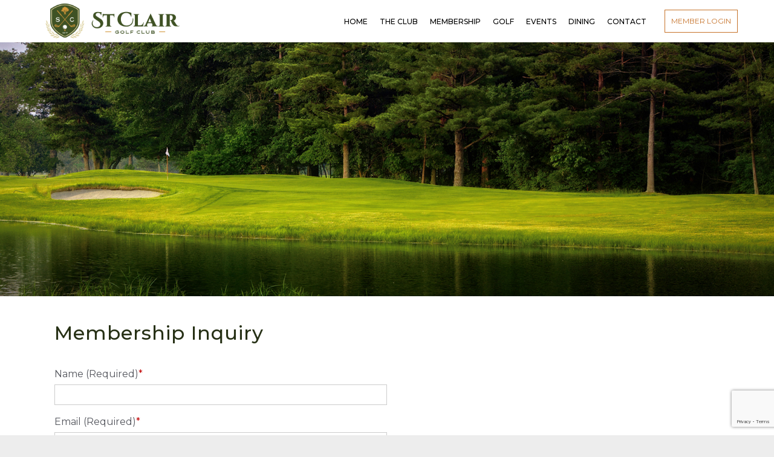

--- FILE ---
content_type: text/html;charset=UTF-8
request_url: https://stclairgolfclub.com/membership-inquiry
body_size: 7403
content:

<!DOCTYPE html> 
	<html class="no-js" lang="en">
    	<head>
		    <meta charset="utf-8">
		    <meta http-equiv="X-UA-Compatible" content="IE=edge">
		    <meta name="viewport" content="width=device-width, initial-scale=1">    
            	 
			<title>Membership Inquiry - St. Clair Golf Club</title>
			<meta name="author" content="Buz Software - Private Club Management Software - www.buzsoftware.com">
			<meta name="keywords" content="">
			<meta name="description" content="">	
		    
			<link rel="canonical" href="https://stclairgolfclub.com/membership-inquiry" />
			
            
            <link rel="apple-touch-icon" sizes="57x57" href="mob-icons/apple-icon-57x57.png">
            <link rel="apple-touch-icon" sizes="60x60" href="mob-icons/apple-icon-60x60.png">
            <link rel="apple-touch-icon" sizes="72x72" href="mob-icons/apple-icon-72x72.png">
            <link rel="apple-touch-icon" sizes="76x76" href="mob-icons/apple-icon-76x76.png">
            <link rel="apple-touch-icon" sizes="114x114" href="mob-icons/apple-icon-114x114.png">
            <link rel="apple-touch-icon" sizes="120x120" href="mob-icons/apple-icon-120x120.png">
            <link rel="apple-touch-icon" sizes="144x144" href="mob-icons/apple-icon-144x144.png">
            <link rel="apple-touch-icon" sizes="152x152" href="mob-icons/apple-icon-152x152.png">
            <link rel="apple-touch-icon" sizes="180x180" href="mob-icons/apple-icon-180x180.png">
            <link rel="icon" type="image/png" sizes="192x192"  href="mob-icons/android-icon-192x192.png">
            <link rel="icon" type="image/png" sizes="32x32" href="mob-icons/favicon-32x32.png">
            <link rel="icon" type="image/png" sizes="96x96" href="mob-icons/favicon-96x96.png">
            <link rel="icon" type="image/png" sizes="16x16" href="mob-icons/favicon-16x16.png">
            <meta name="msapplication-TileColor" content="#ffffff">
            <meta name="msapplication-TileImage" content="mob-icons/ms-icon-144x144.png">
            			
            
            <link rel="stylesheet" href="https://secure.buzclubsoftware.com/MasterFiles_v6_sql_dev/js/bootstrap-3.3.2/css/bootstrap.min.css">
		    
		    
		    <link href="https://secure.buzclubsoftware.com/MasterFiles_v6_sql_dev/js/DataTables-1.10.18/css/jquery.dataTables.min.css" rel="stylesheet" type="text/css" />       
		    
		    <link href="https://secure.buzclubsoftware.com/MasterFiles_v6_sql_dev/js/Responsive-2.2.2/css/responsive.dataTables.min.css" rel="stylesheet">
                      
            <link href="https://secure.buzclubsoftware.com/MasterFiles_v6_sql_dev/js/fontawesome-5.12.0/css/all.css" rel="stylesheet">    
    		<link href="https://secure.buzclubsoftware.com/MasterFiles_v6_sql_dev/js/font-awesome-4.7.0/css/font-awesome.min.css" rel="stylesheet" type="text/css" /> 
            
                
			            
                <link href="https://secure.buzclubsoftware.com/MasterFiles_v6_sql_dev/css/bootstrap_xxs.css" rel="stylesheet">    
                
				<script src='https://secure.buzclubsoftware.com/MasterFiles_v6_sql_dev/js/jquery/jquery-3.4.1.min.js' type='text/javascript'></script>         
                <script src='https://secure.buzclubsoftware.com/MasterFiles_v6_sql_dev/js/jquery-ui-1.11.1/jquery-ui.js' type='text/javascript'></script>
                <link href="https://secure.buzclubsoftware.com/MasterFiles_v6_sql_dev/js/jquery-ui-1.11.1/jquery-ui.css" rel="STYLESHEET" type="text/css">
                <link href="https://secure.buzclubsoftware.com/MasterFiles_v6_sql_dev/js/jquery-ui-1.11.1/jquery-ui.theme.css" rel="STYLESHEET" type="text/css">                        
                
                <script src='https://secure.buzclubsoftware.com/MasterFiles_v6_sql_dev/js/include_common.js' type='text/javascript'></script>            
                <link href="https://secure.buzclubsoftware.com/MasterFiles_v6_sql_dev/css/common.css" rel="STYLESHEET" type="text/css">	
                
                <link href="https://secure.buzclubsoftware.com/MasterFiles_v6_sql_dev/css/BUS_common.css" rel="STYLESHEET" type="text/css">
                <link href="https://secure.buzclubsoftware.com/MasterFiles_v6_sql_dev/css/BUS.css" rel="STYLESHEET" type="text/css">  
                
                <link href="https://secure.buzclubsoftware.com/MasterFiles_v6_sql_dev/js/smartmenus-1.1.0/addons/bootstrap-4/jquery.smartmenus.bootstrap-4.css" rel="stylesheet">
                <link href="https://secure.buzclubsoftware.com/MasterFiles_v6_sql_dev/js/smartmenus-1.1.0/css/sm-core-css.css" rel="stylesheet">
                <link href="https://secure.buzclubsoftware.com/MasterFiles_v6_sql_dev/js/smartmenus-1.1.0/css/sm-buz/sm-buz.css" rel="stylesheet">
				<script type="text/javascript" src="https://secure.buzclubsoftware.com/MasterFiles_v6_sql_dev/js/smartmenus-1.1.0/jquery.smartmenus.js"></script>
				<script type="text/javascript" src="https://secure.buzclubsoftware.com/MasterFiles_v6_sql_dev/js/smartmenus-1.1.0/addons/bootstrap-4/jquery.smartmenus.bootstrap-4.js"></script>

				<style>                
                @media screen and (max-width: 640px) {
                  .navbar-nav .sub-arrow, .navbar-nav .collapsible .sub-arrow {
                  border-top: 20px solid;
                    border-right: 20px dashed transparent;
                    border-bottom: 20px dashed transparent;
                    border-left: 20px dashed transparent;
                  position:relative;
                  top: -10px;
                  float: right;
                  margin: 10px 10px 0 10px;
                  }
                  
                  .nav>li {padding: 15px;}
                }                
                @media screen and (max-width: 767px) {
                    .navbar-nav .open .dropdown-menu > li > a:hover {padding: 5px 15px 5px 25px;}
                }                
                .navbar-nav ul a.has-submenu:hover {padding-right:30px;}                
                </style>                                              
            <link rel="stylesheet" href="/wc_templates/custom_styles_1.css" type="text/css"> 

<link rel="preconnect" href="https://fonts.googleapis.com">
<link rel="preconnect" href="https://fonts.gstatic.com" crossorigin>
<link href="https://fonts.googleapis.com/css2?family=Montserrat:wght@200;300;400;500&display=swap" rel="stylesheet">

<!-- ANIMATE -->	
<link rel="stylesheet" href="/wc_templates/animate.min.css" type="text/css">


      	
                <script type="text/javascript">
                (function(i,s,o,g,r,a,m){i['GoogleAnalyticsObject']=r;i[r]=i[r]||function(){
                (i[r].q=i[r].q||[]).push(arguments)},i[r].l=1*new Date();a=s.createElement(o),
                m=s.getElementsByTagName(o)[0];a.async=1;a.src=g;m.parentNode.insertBefore(a,m)
                })(window,document,'script','//www.google-analytics.com/analytics.js','ga');
            
                  ga('create', 'UA-49929017-1', 'auto');
                  ga('send', 'pageview');		
                </script>	
            <link href="styles/custom_styles_15.css" rel="STYLESHEET" type="text/css">  

		</head>
		
        	
        
	    
        
        
	    <body class="page" id="wc_body">
        
        

<style>
.wc_statusbar .navbar {
    border-radius: 0px !important;
	min-height: 40px !important;
    margin-bottom: 0px !important;
}

.wc_statusbar .navbar-text {
    margin-top: 10px !important;
    margin-bottom: 10px !important;
}
.wc_statusbar .nav>li>a {
    position: relative;
    display: block;
    padding: 10px 10px !important;
}
</style>


<div class="wc_statusbar">
<nav class="navbar navbar-inverse navbar-expand-sm navbar-dark bg-dark">

	
	<div class="navbar-header">
      
      
    </div>


  

  <div class="collapse navbar-collapse" id="AdminNavBar">
    <ul class="nav navbar-nav navbar-right"> 
      
      
		<li class="nav-item item-back"><a class="nav-link" href="javascript:history.back()">Back</a></li>
      
                      <li class="nav-item item-print"><a href="submaster.cfm?aPage=printer.cfm&PageURL=membership-inquiry" class="nav-link" target="_blank">Printer Friendly</a></li>
                    
                          <li class="nav-item item-signin"><a href="submaster.cfm?aPage=loginprob.cfm" class="nav-link">Sign-In</a></li>
                        
      
      
      
    </ul>
    
  </div>

</nav>
</div>

<script>

$('#main-menu').on('show.bs.collapse', function () {
  $(this).append($('#AdminNavBar').html());
  $('#main-menu ul').last().addClass('navbar navbar-nav');
});
$('#main-menu').on('hidden.bs.collapse', function () {
  $('#main-menu ul:last-child').remove();
});
$(window).on('resize', function () {
  if (window.innerWidth > 768) {$('#main-menu').collapse('hide');}
});

</script>

    
						
                        
					
                    <header class="header">
                    <div class="container container-lg">
			<a href="https://stclairgolfclub.com" class="header__logo">
			<img src="images/design/header-logo.png"  alt="">
			</a>
				
			<div class="menunav"> 
			  
  <!-- debug723: html -->  
  
        <nav class='main-nav' role='navigation'>
			<input id='main-menu-state' type='checkbox' name='Main Menu' title='Main Menu'  />
			<label class='main-menu-btn' for='main-menu-state'>
				<span class='main-menu-btn-icon'></span>
			</label>
        	<ul id='main-menu' class='sm sm-buz'><li id='id_home'><a href='home' target='' class=''>Home</a></li><li  id='id_abouttheclub'><a href='#' target='' class='disabled'>The Club</a><ul class=''><li id='id_212'><a href='index.cfm?ID=212' target='' class=''>Our History</a></li><li id='id_amenities'><a href='amenities' target='' class=''>Club Amenities</a></li><li id='id_dresscode'><a href='dresscode' target='' class=''>Dress Code</a></li></ul></li><li  id='id_membership'><a href='#' target='' class='disabled'>Membership</a><ul class=''><li id='id_typesofmembership'><a href='typesofmembership' target='' class=''>Membership Classifications</a></li><li id='id_219'><a href='index.cfm?ID=219' target='' class=''>Club Amenities</a></li><li id='id_membership-inquiry'><a href='membership-inquiry' target='' class=''>Membership Inquiry</a></li></ul></li><li  id='id_golf'><a href='#' target='' class='disabled'>Golf </a><ul class=''><li id='id_scorecard'><a href='scorecard' target='' class=''>Scorecard</a></li><li id='id_golfeventcalendar'><a href='golfeventcalendar' target='' class=''>Event Calendar</a></li></ul></li><li  id='id_banquets'><a href='#' target='' class='disabled'>Events</a><ul class=''><li id='id_211'><a href='index.cfm?ID=211' target='' class=''>Weddings</a></li><li id='id_210'><a href='index.cfm?ID=210' target='' class=''>Banquets</a></li><li id='id_golfoutings'><a href='golfoutings' target='' class=''>Golf Outings</a></li><li id='id_event-inquiry'><a href='event-inquiry' target='' class=''>Event Inquiry</a></li></ul></li><li id='id_club-dining'><a href='club-dining' target='' class=''>Dining</a></li><li id='id_contactus'><a href='contactus' target='' class=''>Contact</a></li></ul>
        </nav>            
        

<script type="text/javascript">
// SmartMenus init
$(function() {
  $('#main-menu').smartmenus({
    mainMenuSubOffsetX: -1,
    mainMenuSubOffsetY: 4,
    subMenusSubOffsetX: 6,
    subMenusSubOffsetY: -6
  });
});

// SmartMenus mobile menu toggle button
$(function() {
  var $mainMenuState = $('#main-menu-state');
  if ($mainMenuState.length) {
    // animate mobile menu
    $mainMenuState.change(function(e) {
      var $menu = $('#main-menu');
      if (this.checked) {
        $menu.hide().slideDown(250, function() { $menu.css('display', ''); });
      } else {
        $menu.show().slideUp(250, function() { $menu.css('display', ''); });
      }
    });
    // hide mobile menu beforeunload
    $(window).bind('beforeunload unload', function() {
      if ($mainMenuState[0].checked) {
        $mainMenuState[0].click();
      }
    });
  }
});

</script>





			</div>
		<span style="font-family:'Montserrat', sans-serif; font-size: 12px; color:#000;"><style type="text/css">
<!--
.member-formfield {	no-repeat center center;height: 24px;width: 107px;}
-->
</style>





<div class="header-memberbox-inner">



	<div><a class="custom__button" href="/index.cfm?MMainpage=Yes">Member Login</a></div>



</div>
</span>
		</div>         
               
                    </header>
		
    <main class="main">
    
<style type="text/css">
#hero-photo{background: url(images/sitepicts/../design/page/214.jpg) no-repeat center center;width:100%;height:500px;background-size:cover;}


@media (max-width: 1600px) {
#hero-photo{height:390px;}		
}

@media (max-width: 1370px) {
#hero-photo{height:350px;}	
}

@media (max-width: 1150px) {
#hero-photo{height:310px;}	
}

@media (max-width: 992px) {
#hero-photo{height:270px;}	
}

@media (max-width: 600px) {
#hero-photo{height:230px;}
}

@media (max-width: 450px) {
#hero-photo{height:200px;}
}


-->
</style>

		

<div id="hero-photo">

</div>   

<div class="container">
				
<div class="content">

<div class="content__item">

<article>
<h2 class="title">
    Membership Inquiry 
</h2>
<h3>

</h3>   

        <style type="text/css">
.btn-sm {border-radius: 0px!important; font-family: 'Montserrat';}
label {font-family: 'Montserrat';}
</style>

<div class="row two-col">
<div class="col-md-6 col-1">
<p><!-- SHORTCODE_START formbuilder id='3' name='Membership Inquiry' -->
	<script src='https://secure.buzclubsoftware.com/MasterFiles_v6_sql_dev/js/formBuilder/dist/form-render.min.js' type='text/javascript'></script>
<script src="https://www.google.com/recaptcha/api.js?render=6Ld6iwwoAAAAAD7SyYHFvni68eb5GS1LEgSQpz1P"></script> 

<style>
.fb-DataVar-label {display:none;}
input:required {
    box-shadow: none !important;
}
</style>




<form id="fb-render"></form>
<div id="FormSaveResult"></div>

<script>
jQuery(function($) {
				
  
  grecaptcha.ready(function() {
	  grecaptcha.execute('6Ld6iwwoAAAAAD7SyYHFvni68eb5GS1LEgSQpz1P', {action: 'create_comment'}).then(function(token) {
		  $('#fb-render').prepend('<input type="hidden" id="grecaptcharesponse" name="g-recaptcha-response" value="' + token + '">');
		  
	  });;
  });
  
						
  var fbRender = document.getElementById('fb-render'),
    formData = '[{"type":"text","required":true,"label":"Name (Required)","className":"form-control","name":"Name","subtype":"text"},{"type":"text","subtype":"email","required":true,"label":"Email (Required)","className":"form-control","name":"Email"},{"type":"text","subtype":"tel","label":"Phone","className":"form-control","name":"Phone"},{"type":"header","subtype":"h2","label":"Which type of membership are you interested in?&nbsp;"},{"type":"checkbox-group","label":"Please select a membership type","name":"Membership-Type","values":[{"label":"Regular Golf Family","value":"Regular Golf Family"},{"label":"Regular Golf Single ","value":"Regular Golf Single "},{"label":"Intermediate Golf Family","value":"Intermediate Golf Family"},{"label":"Intermediate Golf Single","value":"Intermediate Golf Single"},{"label":"Junior Golf - Married","value":"Junior Golf - Married"},{"label":"Junior Golf - Single","value":"Junior Golf - Single"},{"label":"Out of County Golf Family","value":"Out of County Golf Family"},{"label":"Recreational Social","value":"Recreational Social"},{"label":"Dining Social","value":"Dining Social"}]},{"type":"paragraph","subtype":"p","label":"A member of our staff&nbsp;will contact you to discuss the many membership opportunities that are currently&nbsp;available.<div><br></div>"},{"type":"textarea","label":"Additional Comments","className":"form-control","name":"Comments","subtype":"textarea"},{"type":"button","subtype":"submit","label":"Submit","className":"btn-default btn","name":"button-1705347781220","style":"default"}]';

  var formRenderOpts = {
    formData: formData,
    dataType: 'json',
	
		
	
	  templates: {
		  MemberID: function(fieldData) { return { label: 'test', field: '<input type="text" class="form-control" name="' + fieldData.name + '" value="">' };},
		  MemberName: function(fieldData) { return { field: '<input type="text" class="form-control" name="' + fieldData.name + '" value="">' };}		  
	  },
	
  };

  var formRenderInstance = $(fbRender).formRender(formRenderOpts);
  
  console.log(formRenderInstance.userData);
  
  fbRender.addEventListener(
    "submit",
    () => {
		
		event.preventDefault();	
		
		var GToken = $('#grecaptcharesponse').val();
		
		//$('#FormSaveResult').html(formRenderInstance.userData);
		
		                 
          $.ajax({
              url : 'submaster.cfm?aPage=shortcodes/ajax_FormBuilder.cfm',
              type : 'POST',
			  dataType : 'json',
              data: { 
                  IDForm : 3,
				  FormUser : '',
				  grecaptcharesponse : GToken,
				  FormInfo : '18.191.234.44,Mozilla/5.0 (Macintosh; Intel Mac OS X 10_15_7) AppleWebKit/537.36 (KHTML like Gecko) Chrome/131.0.0.0 Safari/537.36; ClaudeBot/1.0; +claudebot@anthropic.com),214',
				  FormContent : JSON.stringify(formRenderInstance.userData)
			  },
              success: function(data){
				  if(data[1] == 0){
					  console.log('wrong captcha');
					  $('#FormSaveResult').html(data[0]);
				  } else if(data[2].length != 0){
						console.log(data);
					  window.location.replace(data[2]);
				} else {
					console.log('message');
					$('#FormSaveResult').html(data[0]);
				    $('#fb-render').delay(0).fadeOut(100);
				 }
					  
					
              },
				error: function(XMLHttpRequest, textStatus, errorThrown) {
				console.log(errorThrown);
				console.log(XMLHttpRequest);
				console.log(textStatus);
				}

          });	
		
																		  
  	});
});









</script>
<noscript>
         Your browser does not support JavaScript!
      </noscript>
 <!-- SHORTCODE_END --></p>
</div>

<div class="col-md-6 col-2">
<p></p>
</div>
</div>

<p></p>
 </article></div></div></div></div> 
    </main>
	
	
    <footer class="footer">
    <footer class="page-section pt-80 pb-50 footer2-black">
          <div class="container">
            <div class="row">
            
              <div class="col-md-2 col-sm-3 widget">
                <div class="logo-footer-cont">
                  <a href="/welcome">
                    <img class="logo-footer" src="/images/design/welcome-logo.png" alt="logo" style="max-height:150px !important;">
                  </a>
                </div>
                <div class="footer-2-text-cont">
                  <address>
                   
                  </address>
                </div>
                <div class="footer-2-text-cont">
                  
                </div>
                <div class="footer-2-text-cont">
                  <a class="a-text" href=""></a>
              </div>
              </div>
              
              <div class="col-md-3 col-sm-3 widget" style="margin-top:10px;">
                <h3 style="color:#FFFFFF; font-family:'Montserrat', sans-serif;"></h3>
                <div class="footer-2-text-cont">
                  <address>
                 <strong>St. Clair Golf Club</strong>
                  1714 N. River Road<br>
                  St. Clair, MI 48079<br><br>
                   Phone: <a style="color:rgba(255,255,255, .7);" href="tel:810.329.7300">810.329.7300</a><br>
                   Fax: <a style="color:rgba(255,255,255, .7);" href="tel:810.329.6650">810.329.6650</a><br><br>
                     <a style="color:rgba(255,255,255, .7); padding-right:10px;" href="https://www.facebook.com/stclairgolf/" title="Facebook" target="_blank"><i class="fa fa-facebook-square fa-2x"></i></a>
                <!--<a style="color:rgba(255,255,255, .7); padding-right:10px;" href="https://www.instagram.com/shilocc/" title="Instagram" target="_blank"><i class="fa fa-instagram fa-2x"></i></a>
                <a style="color:rgba(255,255,255, .7); padding-right:10px;" href="https://twitter.com/ShiloCC" title="Twitter" target="_blank"><i class="fa fa-twitter fa-2x"></i></a>-->
                  </address>
                </div>
                    
              </div>
              
              <div class="col-md-3 col-sm-3 widget" style="margin-top:10px;">
           
                 <ul class="links-list a-text-cont">
                  <li><a href="/home">Home</a></li>
                  <li><a href="/amenities">Amenities</a></li>
                  <li><a href="/scorecard">Scorecard</a></li>
                  <li><a href="/dining">Dining</a></li>
                  <li><a href="/contactus">Contact</a></li>
                </ul>
<br>
               <!-- <a href="submaster.cfm?apage=logout.cfm"  style="max-width:250px; border:1px solid #ffffff; padding:10px 20px; color:#ffffff;">SIGN OUT</a>-->
              </div>
              
              <div class="col-md-4 col-sm-3 widget">
              <div id="post-list-footer">

          <a class="weatherwidget-io" href="https://forecast7.com/en/42d82n82d49/saint-clair/?unit=us" data-days="3" data-textcolor="#ffffff" >St Clair, MI, USA</a>

                </div>                
              </div>
            </div>    
            
            <div class="footer-2-copy-cont clearfix">
              <!-- Social Links -->
              <div class="footer-2-soc-a right">
              <a href="http://www.buzsoftware.com/" target="_blank">Powered by BUZ WebCommunicator ©2000-<script type="text/javascript">
                        var today = new Date();
                        var dd = today.getDate();
                        var mm = today.getMonth()+1; //January is 0!
                        
                        var yyyy = today.getFullYear();
                        if(dd<10){dd='0'+dd} if(mm<10){mm='0'+mm} today = yyyy;
                        document.write(today);
                                        
                    </script></a>
              </div>
              
              <!-- Copyright -->
              <div class="left">
                <a class="footer-2-copy" href="" target="_blank"></a>
              </div>
              

            </div>
                    
          </div>
        </footer>
        
                             
    </footer>
        
	
    
    
    

	
	<script src="https://secure.buzclubsoftware.com/MasterFiles_v6_sql_dev/js/bootstrap-3.3.2/js/bootstrap.min.js"></script>   
                 
    <script type="text/javascript" src="https://secure.buzclubsoftware.com/MasterFiles_v6_sql_dev/js/DataTables-1.10.18/js/jquery.dataTables.min.js"></script>
    <script type="text/javascript" src="https://secure.buzclubsoftware.com/MasterFiles_v6_sql_dev/js/Responsive-2.2.2/js/dataTables.responsive.min.js"></script>

    
<script type="text/javascript">
	$(function () {
		$('[data-toggle="popover"]').popover();
	});
	
	$(document).ready(function() {
		$('#dataTables-raceresults').DataTable({
			responsive: true,
			paging: true,
			stateSave: false,
			"order": [[ 1, "desc" ]],
			"search": {
				"search": ""
			  }	
		});
   });
	
	
</script>

 
            <script src="/wc_templates/weather.js"></script> 
	 

</body>

</html>

--- FILE ---
content_type: text/html; charset=utf-8
request_url: https://www.google.com/recaptcha/api2/anchor?ar=1&k=6Ld6iwwoAAAAAD7SyYHFvni68eb5GS1LEgSQpz1P&co=aHR0cHM6Ly9zdGNsYWlyZ29sZmNsdWIuY29tOjQ0Mw..&hl=en&v=N67nZn4AqZkNcbeMu4prBgzg&size=invisible&anchor-ms=20000&execute-ms=30000&cb=ahtzi5m63yil
body_size: 48704
content:
<!DOCTYPE HTML><html dir="ltr" lang="en"><head><meta http-equiv="Content-Type" content="text/html; charset=UTF-8">
<meta http-equiv="X-UA-Compatible" content="IE=edge">
<title>reCAPTCHA</title>
<style type="text/css">
/* cyrillic-ext */
@font-face {
  font-family: 'Roboto';
  font-style: normal;
  font-weight: 400;
  font-stretch: 100%;
  src: url(//fonts.gstatic.com/s/roboto/v48/KFO7CnqEu92Fr1ME7kSn66aGLdTylUAMa3GUBHMdazTgWw.woff2) format('woff2');
  unicode-range: U+0460-052F, U+1C80-1C8A, U+20B4, U+2DE0-2DFF, U+A640-A69F, U+FE2E-FE2F;
}
/* cyrillic */
@font-face {
  font-family: 'Roboto';
  font-style: normal;
  font-weight: 400;
  font-stretch: 100%;
  src: url(//fonts.gstatic.com/s/roboto/v48/KFO7CnqEu92Fr1ME7kSn66aGLdTylUAMa3iUBHMdazTgWw.woff2) format('woff2');
  unicode-range: U+0301, U+0400-045F, U+0490-0491, U+04B0-04B1, U+2116;
}
/* greek-ext */
@font-face {
  font-family: 'Roboto';
  font-style: normal;
  font-weight: 400;
  font-stretch: 100%;
  src: url(//fonts.gstatic.com/s/roboto/v48/KFO7CnqEu92Fr1ME7kSn66aGLdTylUAMa3CUBHMdazTgWw.woff2) format('woff2');
  unicode-range: U+1F00-1FFF;
}
/* greek */
@font-face {
  font-family: 'Roboto';
  font-style: normal;
  font-weight: 400;
  font-stretch: 100%;
  src: url(//fonts.gstatic.com/s/roboto/v48/KFO7CnqEu92Fr1ME7kSn66aGLdTylUAMa3-UBHMdazTgWw.woff2) format('woff2');
  unicode-range: U+0370-0377, U+037A-037F, U+0384-038A, U+038C, U+038E-03A1, U+03A3-03FF;
}
/* math */
@font-face {
  font-family: 'Roboto';
  font-style: normal;
  font-weight: 400;
  font-stretch: 100%;
  src: url(//fonts.gstatic.com/s/roboto/v48/KFO7CnqEu92Fr1ME7kSn66aGLdTylUAMawCUBHMdazTgWw.woff2) format('woff2');
  unicode-range: U+0302-0303, U+0305, U+0307-0308, U+0310, U+0312, U+0315, U+031A, U+0326-0327, U+032C, U+032F-0330, U+0332-0333, U+0338, U+033A, U+0346, U+034D, U+0391-03A1, U+03A3-03A9, U+03B1-03C9, U+03D1, U+03D5-03D6, U+03F0-03F1, U+03F4-03F5, U+2016-2017, U+2034-2038, U+203C, U+2040, U+2043, U+2047, U+2050, U+2057, U+205F, U+2070-2071, U+2074-208E, U+2090-209C, U+20D0-20DC, U+20E1, U+20E5-20EF, U+2100-2112, U+2114-2115, U+2117-2121, U+2123-214F, U+2190, U+2192, U+2194-21AE, U+21B0-21E5, U+21F1-21F2, U+21F4-2211, U+2213-2214, U+2216-22FF, U+2308-230B, U+2310, U+2319, U+231C-2321, U+2336-237A, U+237C, U+2395, U+239B-23B7, U+23D0, U+23DC-23E1, U+2474-2475, U+25AF, U+25B3, U+25B7, U+25BD, U+25C1, U+25CA, U+25CC, U+25FB, U+266D-266F, U+27C0-27FF, U+2900-2AFF, U+2B0E-2B11, U+2B30-2B4C, U+2BFE, U+3030, U+FF5B, U+FF5D, U+1D400-1D7FF, U+1EE00-1EEFF;
}
/* symbols */
@font-face {
  font-family: 'Roboto';
  font-style: normal;
  font-weight: 400;
  font-stretch: 100%;
  src: url(//fonts.gstatic.com/s/roboto/v48/KFO7CnqEu92Fr1ME7kSn66aGLdTylUAMaxKUBHMdazTgWw.woff2) format('woff2');
  unicode-range: U+0001-000C, U+000E-001F, U+007F-009F, U+20DD-20E0, U+20E2-20E4, U+2150-218F, U+2190, U+2192, U+2194-2199, U+21AF, U+21E6-21F0, U+21F3, U+2218-2219, U+2299, U+22C4-22C6, U+2300-243F, U+2440-244A, U+2460-24FF, U+25A0-27BF, U+2800-28FF, U+2921-2922, U+2981, U+29BF, U+29EB, U+2B00-2BFF, U+4DC0-4DFF, U+FFF9-FFFB, U+10140-1018E, U+10190-1019C, U+101A0, U+101D0-101FD, U+102E0-102FB, U+10E60-10E7E, U+1D2C0-1D2D3, U+1D2E0-1D37F, U+1F000-1F0FF, U+1F100-1F1AD, U+1F1E6-1F1FF, U+1F30D-1F30F, U+1F315, U+1F31C, U+1F31E, U+1F320-1F32C, U+1F336, U+1F378, U+1F37D, U+1F382, U+1F393-1F39F, U+1F3A7-1F3A8, U+1F3AC-1F3AF, U+1F3C2, U+1F3C4-1F3C6, U+1F3CA-1F3CE, U+1F3D4-1F3E0, U+1F3ED, U+1F3F1-1F3F3, U+1F3F5-1F3F7, U+1F408, U+1F415, U+1F41F, U+1F426, U+1F43F, U+1F441-1F442, U+1F444, U+1F446-1F449, U+1F44C-1F44E, U+1F453, U+1F46A, U+1F47D, U+1F4A3, U+1F4B0, U+1F4B3, U+1F4B9, U+1F4BB, U+1F4BF, U+1F4C8-1F4CB, U+1F4D6, U+1F4DA, U+1F4DF, U+1F4E3-1F4E6, U+1F4EA-1F4ED, U+1F4F7, U+1F4F9-1F4FB, U+1F4FD-1F4FE, U+1F503, U+1F507-1F50B, U+1F50D, U+1F512-1F513, U+1F53E-1F54A, U+1F54F-1F5FA, U+1F610, U+1F650-1F67F, U+1F687, U+1F68D, U+1F691, U+1F694, U+1F698, U+1F6AD, U+1F6B2, U+1F6B9-1F6BA, U+1F6BC, U+1F6C6-1F6CF, U+1F6D3-1F6D7, U+1F6E0-1F6EA, U+1F6F0-1F6F3, U+1F6F7-1F6FC, U+1F700-1F7FF, U+1F800-1F80B, U+1F810-1F847, U+1F850-1F859, U+1F860-1F887, U+1F890-1F8AD, U+1F8B0-1F8BB, U+1F8C0-1F8C1, U+1F900-1F90B, U+1F93B, U+1F946, U+1F984, U+1F996, U+1F9E9, U+1FA00-1FA6F, U+1FA70-1FA7C, U+1FA80-1FA89, U+1FA8F-1FAC6, U+1FACE-1FADC, U+1FADF-1FAE9, U+1FAF0-1FAF8, U+1FB00-1FBFF;
}
/* vietnamese */
@font-face {
  font-family: 'Roboto';
  font-style: normal;
  font-weight: 400;
  font-stretch: 100%;
  src: url(//fonts.gstatic.com/s/roboto/v48/KFO7CnqEu92Fr1ME7kSn66aGLdTylUAMa3OUBHMdazTgWw.woff2) format('woff2');
  unicode-range: U+0102-0103, U+0110-0111, U+0128-0129, U+0168-0169, U+01A0-01A1, U+01AF-01B0, U+0300-0301, U+0303-0304, U+0308-0309, U+0323, U+0329, U+1EA0-1EF9, U+20AB;
}
/* latin-ext */
@font-face {
  font-family: 'Roboto';
  font-style: normal;
  font-weight: 400;
  font-stretch: 100%;
  src: url(//fonts.gstatic.com/s/roboto/v48/KFO7CnqEu92Fr1ME7kSn66aGLdTylUAMa3KUBHMdazTgWw.woff2) format('woff2');
  unicode-range: U+0100-02BA, U+02BD-02C5, U+02C7-02CC, U+02CE-02D7, U+02DD-02FF, U+0304, U+0308, U+0329, U+1D00-1DBF, U+1E00-1E9F, U+1EF2-1EFF, U+2020, U+20A0-20AB, U+20AD-20C0, U+2113, U+2C60-2C7F, U+A720-A7FF;
}
/* latin */
@font-face {
  font-family: 'Roboto';
  font-style: normal;
  font-weight: 400;
  font-stretch: 100%;
  src: url(//fonts.gstatic.com/s/roboto/v48/KFO7CnqEu92Fr1ME7kSn66aGLdTylUAMa3yUBHMdazQ.woff2) format('woff2');
  unicode-range: U+0000-00FF, U+0131, U+0152-0153, U+02BB-02BC, U+02C6, U+02DA, U+02DC, U+0304, U+0308, U+0329, U+2000-206F, U+20AC, U+2122, U+2191, U+2193, U+2212, U+2215, U+FEFF, U+FFFD;
}
/* cyrillic-ext */
@font-face {
  font-family: 'Roboto';
  font-style: normal;
  font-weight: 500;
  font-stretch: 100%;
  src: url(//fonts.gstatic.com/s/roboto/v48/KFO7CnqEu92Fr1ME7kSn66aGLdTylUAMa3GUBHMdazTgWw.woff2) format('woff2');
  unicode-range: U+0460-052F, U+1C80-1C8A, U+20B4, U+2DE0-2DFF, U+A640-A69F, U+FE2E-FE2F;
}
/* cyrillic */
@font-face {
  font-family: 'Roboto';
  font-style: normal;
  font-weight: 500;
  font-stretch: 100%;
  src: url(//fonts.gstatic.com/s/roboto/v48/KFO7CnqEu92Fr1ME7kSn66aGLdTylUAMa3iUBHMdazTgWw.woff2) format('woff2');
  unicode-range: U+0301, U+0400-045F, U+0490-0491, U+04B0-04B1, U+2116;
}
/* greek-ext */
@font-face {
  font-family: 'Roboto';
  font-style: normal;
  font-weight: 500;
  font-stretch: 100%;
  src: url(//fonts.gstatic.com/s/roboto/v48/KFO7CnqEu92Fr1ME7kSn66aGLdTylUAMa3CUBHMdazTgWw.woff2) format('woff2');
  unicode-range: U+1F00-1FFF;
}
/* greek */
@font-face {
  font-family: 'Roboto';
  font-style: normal;
  font-weight: 500;
  font-stretch: 100%;
  src: url(//fonts.gstatic.com/s/roboto/v48/KFO7CnqEu92Fr1ME7kSn66aGLdTylUAMa3-UBHMdazTgWw.woff2) format('woff2');
  unicode-range: U+0370-0377, U+037A-037F, U+0384-038A, U+038C, U+038E-03A1, U+03A3-03FF;
}
/* math */
@font-face {
  font-family: 'Roboto';
  font-style: normal;
  font-weight: 500;
  font-stretch: 100%;
  src: url(//fonts.gstatic.com/s/roboto/v48/KFO7CnqEu92Fr1ME7kSn66aGLdTylUAMawCUBHMdazTgWw.woff2) format('woff2');
  unicode-range: U+0302-0303, U+0305, U+0307-0308, U+0310, U+0312, U+0315, U+031A, U+0326-0327, U+032C, U+032F-0330, U+0332-0333, U+0338, U+033A, U+0346, U+034D, U+0391-03A1, U+03A3-03A9, U+03B1-03C9, U+03D1, U+03D5-03D6, U+03F0-03F1, U+03F4-03F5, U+2016-2017, U+2034-2038, U+203C, U+2040, U+2043, U+2047, U+2050, U+2057, U+205F, U+2070-2071, U+2074-208E, U+2090-209C, U+20D0-20DC, U+20E1, U+20E5-20EF, U+2100-2112, U+2114-2115, U+2117-2121, U+2123-214F, U+2190, U+2192, U+2194-21AE, U+21B0-21E5, U+21F1-21F2, U+21F4-2211, U+2213-2214, U+2216-22FF, U+2308-230B, U+2310, U+2319, U+231C-2321, U+2336-237A, U+237C, U+2395, U+239B-23B7, U+23D0, U+23DC-23E1, U+2474-2475, U+25AF, U+25B3, U+25B7, U+25BD, U+25C1, U+25CA, U+25CC, U+25FB, U+266D-266F, U+27C0-27FF, U+2900-2AFF, U+2B0E-2B11, U+2B30-2B4C, U+2BFE, U+3030, U+FF5B, U+FF5D, U+1D400-1D7FF, U+1EE00-1EEFF;
}
/* symbols */
@font-face {
  font-family: 'Roboto';
  font-style: normal;
  font-weight: 500;
  font-stretch: 100%;
  src: url(//fonts.gstatic.com/s/roboto/v48/KFO7CnqEu92Fr1ME7kSn66aGLdTylUAMaxKUBHMdazTgWw.woff2) format('woff2');
  unicode-range: U+0001-000C, U+000E-001F, U+007F-009F, U+20DD-20E0, U+20E2-20E4, U+2150-218F, U+2190, U+2192, U+2194-2199, U+21AF, U+21E6-21F0, U+21F3, U+2218-2219, U+2299, U+22C4-22C6, U+2300-243F, U+2440-244A, U+2460-24FF, U+25A0-27BF, U+2800-28FF, U+2921-2922, U+2981, U+29BF, U+29EB, U+2B00-2BFF, U+4DC0-4DFF, U+FFF9-FFFB, U+10140-1018E, U+10190-1019C, U+101A0, U+101D0-101FD, U+102E0-102FB, U+10E60-10E7E, U+1D2C0-1D2D3, U+1D2E0-1D37F, U+1F000-1F0FF, U+1F100-1F1AD, U+1F1E6-1F1FF, U+1F30D-1F30F, U+1F315, U+1F31C, U+1F31E, U+1F320-1F32C, U+1F336, U+1F378, U+1F37D, U+1F382, U+1F393-1F39F, U+1F3A7-1F3A8, U+1F3AC-1F3AF, U+1F3C2, U+1F3C4-1F3C6, U+1F3CA-1F3CE, U+1F3D4-1F3E0, U+1F3ED, U+1F3F1-1F3F3, U+1F3F5-1F3F7, U+1F408, U+1F415, U+1F41F, U+1F426, U+1F43F, U+1F441-1F442, U+1F444, U+1F446-1F449, U+1F44C-1F44E, U+1F453, U+1F46A, U+1F47D, U+1F4A3, U+1F4B0, U+1F4B3, U+1F4B9, U+1F4BB, U+1F4BF, U+1F4C8-1F4CB, U+1F4D6, U+1F4DA, U+1F4DF, U+1F4E3-1F4E6, U+1F4EA-1F4ED, U+1F4F7, U+1F4F9-1F4FB, U+1F4FD-1F4FE, U+1F503, U+1F507-1F50B, U+1F50D, U+1F512-1F513, U+1F53E-1F54A, U+1F54F-1F5FA, U+1F610, U+1F650-1F67F, U+1F687, U+1F68D, U+1F691, U+1F694, U+1F698, U+1F6AD, U+1F6B2, U+1F6B9-1F6BA, U+1F6BC, U+1F6C6-1F6CF, U+1F6D3-1F6D7, U+1F6E0-1F6EA, U+1F6F0-1F6F3, U+1F6F7-1F6FC, U+1F700-1F7FF, U+1F800-1F80B, U+1F810-1F847, U+1F850-1F859, U+1F860-1F887, U+1F890-1F8AD, U+1F8B0-1F8BB, U+1F8C0-1F8C1, U+1F900-1F90B, U+1F93B, U+1F946, U+1F984, U+1F996, U+1F9E9, U+1FA00-1FA6F, U+1FA70-1FA7C, U+1FA80-1FA89, U+1FA8F-1FAC6, U+1FACE-1FADC, U+1FADF-1FAE9, U+1FAF0-1FAF8, U+1FB00-1FBFF;
}
/* vietnamese */
@font-face {
  font-family: 'Roboto';
  font-style: normal;
  font-weight: 500;
  font-stretch: 100%;
  src: url(//fonts.gstatic.com/s/roboto/v48/KFO7CnqEu92Fr1ME7kSn66aGLdTylUAMa3OUBHMdazTgWw.woff2) format('woff2');
  unicode-range: U+0102-0103, U+0110-0111, U+0128-0129, U+0168-0169, U+01A0-01A1, U+01AF-01B0, U+0300-0301, U+0303-0304, U+0308-0309, U+0323, U+0329, U+1EA0-1EF9, U+20AB;
}
/* latin-ext */
@font-face {
  font-family: 'Roboto';
  font-style: normal;
  font-weight: 500;
  font-stretch: 100%;
  src: url(//fonts.gstatic.com/s/roboto/v48/KFO7CnqEu92Fr1ME7kSn66aGLdTylUAMa3KUBHMdazTgWw.woff2) format('woff2');
  unicode-range: U+0100-02BA, U+02BD-02C5, U+02C7-02CC, U+02CE-02D7, U+02DD-02FF, U+0304, U+0308, U+0329, U+1D00-1DBF, U+1E00-1E9F, U+1EF2-1EFF, U+2020, U+20A0-20AB, U+20AD-20C0, U+2113, U+2C60-2C7F, U+A720-A7FF;
}
/* latin */
@font-face {
  font-family: 'Roboto';
  font-style: normal;
  font-weight: 500;
  font-stretch: 100%;
  src: url(//fonts.gstatic.com/s/roboto/v48/KFO7CnqEu92Fr1ME7kSn66aGLdTylUAMa3yUBHMdazQ.woff2) format('woff2');
  unicode-range: U+0000-00FF, U+0131, U+0152-0153, U+02BB-02BC, U+02C6, U+02DA, U+02DC, U+0304, U+0308, U+0329, U+2000-206F, U+20AC, U+2122, U+2191, U+2193, U+2212, U+2215, U+FEFF, U+FFFD;
}
/* cyrillic-ext */
@font-face {
  font-family: 'Roboto';
  font-style: normal;
  font-weight: 900;
  font-stretch: 100%;
  src: url(//fonts.gstatic.com/s/roboto/v48/KFO7CnqEu92Fr1ME7kSn66aGLdTylUAMa3GUBHMdazTgWw.woff2) format('woff2');
  unicode-range: U+0460-052F, U+1C80-1C8A, U+20B4, U+2DE0-2DFF, U+A640-A69F, U+FE2E-FE2F;
}
/* cyrillic */
@font-face {
  font-family: 'Roboto';
  font-style: normal;
  font-weight: 900;
  font-stretch: 100%;
  src: url(//fonts.gstatic.com/s/roboto/v48/KFO7CnqEu92Fr1ME7kSn66aGLdTylUAMa3iUBHMdazTgWw.woff2) format('woff2');
  unicode-range: U+0301, U+0400-045F, U+0490-0491, U+04B0-04B1, U+2116;
}
/* greek-ext */
@font-face {
  font-family: 'Roboto';
  font-style: normal;
  font-weight: 900;
  font-stretch: 100%;
  src: url(//fonts.gstatic.com/s/roboto/v48/KFO7CnqEu92Fr1ME7kSn66aGLdTylUAMa3CUBHMdazTgWw.woff2) format('woff2');
  unicode-range: U+1F00-1FFF;
}
/* greek */
@font-face {
  font-family: 'Roboto';
  font-style: normal;
  font-weight: 900;
  font-stretch: 100%;
  src: url(//fonts.gstatic.com/s/roboto/v48/KFO7CnqEu92Fr1ME7kSn66aGLdTylUAMa3-UBHMdazTgWw.woff2) format('woff2');
  unicode-range: U+0370-0377, U+037A-037F, U+0384-038A, U+038C, U+038E-03A1, U+03A3-03FF;
}
/* math */
@font-face {
  font-family: 'Roboto';
  font-style: normal;
  font-weight: 900;
  font-stretch: 100%;
  src: url(//fonts.gstatic.com/s/roboto/v48/KFO7CnqEu92Fr1ME7kSn66aGLdTylUAMawCUBHMdazTgWw.woff2) format('woff2');
  unicode-range: U+0302-0303, U+0305, U+0307-0308, U+0310, U+0312, U+0315, U+031A, U+0326-0327, U+032C, U+032F-0330, U+0332-0333, U+0338, U+033A, U+0346, U+034D, U+0391-03A1, U+03A3-03A9, U+03B1-03C9, U+03D1, U+03D5-03D6, U+03F0-03F1, U+03F4-03F5, U+2016-2017, U+2034-2038, U+203C, U+2040, U+2043, U+2047, U+2050, U+2057, U+205F, U+2070-2071, U+2074-208E, U+2090-209C, U+20D0-20DC, U+20E1, U+20E5-20EF, U+2100-2112, U+2114-2115, U+2117-2121, U+2123-214F, U+2190, U+2192, U+2194-21AE, U+21B0-21E5, U+21F1-21F2, U+21F4-2211, U+2213-2214, U+2216-22FF, U+2308-230B, U+2310, U+2319, U+231C-2321, U+2336-237A, U+237C, U+2395, U+239B-23B7, U+23D0, U+23DC-23E1, U+2474-2475, U+25AF, U+25B3, U+25B7, U+25BD, U+25C1, U+25CA, U+25CC, U+25FB, U+266D-266F, U+27C0-27FF, U+2900-2AFF, U+2B0E-2B11, U+2B30-2B4C, U+2BFE, U+3030, U+FF5B, U+FF5D, U+1D400-1D7FF, U+1EE00-1EEFF;
}
/* symbols */
@font-face {
  font-family: 'Roboto';
  font-style: normal;
  font-weight: 900;
  font-stretch: 100%;
  src: url(//fonts.gstatic.com/s/roboto/v48/KFO7CnqEu92Fr1ME7kSn66aGLdTylUAMaxKUBHMdazTgWw.woff2) format('woff2');
  unicode-range: U+0001-000C, U+000E-001F, U+007F-009F, U+20DD-20E0, U+20E2-20E4, U+2150-218F, U+2190, U+2192, U+2194-2199, U+21AF, U+21E6-21F0, U+21F3, U+2218-2219, U+2299, U+22C4-22C6, U+2300-243F, U+2440-244A, U+2460-24FF, U+25A0-27BF, U+2800-28FF, U+2921-2922, U+2981, U+29BF, U+29EB, U+2B00-2BFF, U+4DC0-4DFF, U+FFF9-FFFB, U+10140-1018E, U+10190-1019C, U+101A0, U+101D0-101FD, U+102E0-102FB, U+10E60-10E7E, U+1D2C0-1D2D3, U+1D2E0-1D37F, U+1F000-1F0FF, U+1F100-1F1AD, U+1F1E6-1F1FF, U+1F30D-1F30F, U+1F315, U+1F31C, U+1F31E, U+1F320-1F32C, U+1F336, U+1F378, U+1F37D, U+1F382, U+1F393-1F39F, U+1F3A7-1F3A8, U+1F3AC-1F3AF, U+1F3C2, U+1F3C4-1F3C6, U+1F3CA-1F3CE, U+1F3D4-1F3E0, U+1F3ED, U+1F3F1-1F3F3, U+1F3F5-1F3F7, U+1F408, U+1F415, U+1F41F, U+1F426, U+1F43F, U+1F441-1F442, U+1F444, U+1F446-1F449, U+1F44C-1F44E, U+1F453, U+1F46A, U+1F47D, U+1F4A3, U+1F4B0, U+1F4B3, U+1F4B9, U+1F4BB, U+1F4BF, U+1F4C8-1F4CB, U+1F4D6, U+1F4DA, U+1F4DF, U+1F4E3-1F4E6, U+1F4EA-1F4ED, U+1F4F7, U+1F4F9-1F4FB, U+1F4FD-1F4FE, U+1F503, U+1F507-1F50B, U+1F50D, U+1F512-1F513, U+1F53E-1F54A, U+1F54F-1F5FA, U+1F610, U+1F650-1F67F, U+1F687, U+1F68D, U+1F691, U+1F694, U+1F698, U+1F6AD, U+1F6B2, U+1F6B9-1F6BA, U+1F6BC, U+1F6C6-1F6CF, U+1F6D3-1F6D7, U+1F6E0-1F6EA, U+1F6F0-1F6F3, U+1F6F7-1F6FC, U+1F700-1F7FF, U+1F800-1F80B, U+1F810-1F847, U+1F850-1F859, U+1F860-1F887, U+1F890-1F8AD, U+1F8B0-1F8BB, U+1F8C0-1F8C1, U+1F900-1F90B, U+1F93B, U+1F946, U+1F984, U+1F996, U+1F9E9, U+1FA00-1FA6F, U+1FA70-1FA7C, U+1FA80-1FA89, U+1FA8F-1FAC6, U+1FACE-1FADC, U+1FADF-1FAE9, U+1FAF0-1FAF8, U+1FB00-1FBFF;
}
/* vietnamese */
@font-face {
  font-family: 'Roboto';
  font-style: normal;
  font-weight: 900;
  font-stretch: 100%;
  src: url(//fonts.gstatic.com/s/roboto/v48/KFO7CnqEu92Fr1ME7kSn66aGLdTylUAMa3OUBHMdazTgWw.woff2) format('woff2');
  unicode-range: U+0102-0103, U+0110-0111, U+0128-0129, U+0168-0169, U+01A0-01A1, U+01AF-01B0, U+0300-0301, U+0303-0304, U+0308-0309, U+0323, U+0329, U+1EA0-1EF9, U+20AB;
}
/* latin-ext */
@font-face {
  font-family: 'Roboto';
  font-style: normal;
  font-weight: 900;
  font-stretch: 100%;
  src: url(//fonts.gstatic.com/s/roboto/v48/KFO7CnqEu92Fr1ME7kSn66aGLdTylUAMa3KUBHMdazTgWw.woff2) format('woff2');
  unicode-range: U+0100-02BA, U+02BD-02C5, U+02C7-02CC, U+02CE-02D7, U+02DD-02FF, U+0304, U+0308, U+0329, U+1D00-1DBF, U+1E00-1E9F, U+1EF2-1EFF, U+2020, U+20A0-20AB, U+20AD-20C0, U+2113, U+2C60-2C7F, U+A720-A7FF;
}
/* latin */
@font-face {
  font-family: 'Roboto';
  font-style: normal;
  font-weight: 900;
  font-stretch: 100%;
  src: url(//fonts.gstatic.com/s/roboto/v48/KFO7CnqEu92Fr1ME7kSn66aGLdTylUAMa3yUBHMdazQ.woff2) format('woff2');
  unicode-range: U+0000-00FF, U+0131, U+0152-0153, U+02BB-02BC, U+02C6, U+02DA, U+02DC, U+0304, U+0308, U+0329, U+2000-206F, U+20AC, U+2122, U+2191, U+2193, U+2212, U+2215, U+FEFF, U+FFFD;
}

</style>
<link rel="stylesheet" type="text/css" href="https://www.gstatic.com/recaptcha/releases/N67nZn4AqZkNcbeMu4prBgzg/styles__ltr.css">
<script nonce="DCnvzxjkLqFi6fufv8OGvg" type="text/javascript">window['__recaptcha_api'] = 'https://www.google.com/recaptcha/api2/';</script>
<script type="text/javascript" src="https://www.gstatic.com/recaptcha/releases/N67nZn4AqZkNcbeMu4prBgzg/recaptcha__en.js" nonce="DCnvzxjkLqFi6fufv8OGvg">
      
    </script></head>
<body><div id="rc-anchor-alert" class="rc-anchor-alert"></div>
<input type="hidden" id="recaptcha-token" value="[base64]">
<script type="text/javascript" nonce="DCnvzxjkLqFi6fufv8OGvg">
      recaptcha.anchor.Main.init("[\x22ainput\x22,[\x22bgdata\x22,\x22\x22,\[base64]/[base64]/[base64]/[base64]/[base64]/UltsKytdPUU6KEU8MjA0OD9SW2wrK109RT4+NnwxOTI6KChFJjY0NTEyKT09NTUyOTYmJk0rMTxjLmxlbmd0aCYmKGMuY2hhckNvZGVBdChNKzEpJjY0NTEyKT09NTYzMjA/[base64]/[base64]/[base64]/[base64]/[base64]/[base64]/[base64]\x22,\[base64]\x22,\x22d8ObwqA4w69Zw73CscOqw6zCg3BgcRvDp8OGXllCQ8KFw7c1HVXCisOPwoPChgVFw4kyfUkswqYew7LCnMK0wq8OwrHCkcO3wrxKwrQiw6JhPV/DpBxjIBF4w6Y/VH1gHMK7wprDgBB5YWUnwqLDisKrNw8QNEYJwo7DpcKdw6bCi8OwwrAGw57Dj8OZwpteUsKYw5HDmMKLwrbCgFhHw5jClMK9b8O/M8K+w6DDpcOReMOTbDw9VgrDoRAvw7IqwrnDg03DqBXCncOKw5TDhS3DscOceRXDqhtkwq4/O8OqDkTDqHzCumtHOsOmFDbCowFww4DCrC0Kw5HCgh/DoVtgwpJBfj0NwoEUwp9AWCDDl295dcOnw6sVwr/DhsKEHMOyQ8K1w5rDmsO8XHBmw5nDp8K0w4New6DCs3PCjMOmw4lKwp5Gw4/DosOYw7MmQibCpjgrwpAhw67DucOgwpcKNntKwpRhw4/DnRbCusOYw6w6wqxXwpgYZcOfwp/[base64]/[base64]/CqGnDs8KTw6TChRHDui/DrhXDssKLwrrChcOdAsKow6k/[base64]/woIJw6ZqUlRAfCbCvnA6wq0NwptUw5rDth3DqxjDhcKEJAR7w5bDgsOqw5/[base64]/Ii40egLCjwPDrsKzX18efMKjV8OSw4HDosOyKMKFwqwvRcKOwoVrNsORw6XDoxd/w43DksOMV8K7w50owoA+w7XCo8OBRcK5wopGw47CtsOJUlrDpl0vwofCv8KbGTrCgCfDu8KGTMOGfznDosK+NMKDBBJNwrZhNMK2UH47wp5MLzkaw54gwp5TEsKABMOTw4RxQ13Dkn/[base64]/w5U+LUHChDwpW03CsFjCnsKoKcO6AcK9wobCicOSwpRSMsOqwqF+SmLDncKMIyPCrBtABX3DpMO1w6HDkcO5woRXwqXCtsKqw5lQw4lCw4Ynw73CjHpVw5k6wrkfw5A2RcKLWsKkRMKHw4wcN8Kowpt7ecOIw5c/wqVywrAWw5DCncOEGMOGw6LCpQU6wphYw6cGWgZww47Dj8KWwpXDmiHCr8OcFcKhwpYQB8ORwp55dV/CpMOswq7CnzDCscK3G8KEw5rDgUfCgMKzwrtvwpbDkD1bGgoUVsO2wqcCwpDCmsKhdcOfwqDDuMKkw73ClMO3NzgCYsKIFMKebAIsJmrCgA1qwrE5V2zDncKGC8OET8KYw70gwp3Cv29Xw7jDkMKlesOLdzDCssO/w6IkdzDDj8Oxf1UjwohSdsOcw6AYw47CnyTDkwTCnBHDrcOpPsOdw6bDhQ7Dq8KlwpXDon99GMK4KMKaw4bDh1PDvcKOT8Kgw7HCqMKWCV1fwrLCilTDsxbDqE9iWMObUHZ2ZcKRw5nCo8KgZEjCvjLDsQTCr8Kiw5tHwowwU8OZw7fDrsO/[base64]/EgDCisObEsOJw6UXXGbDlRHCpk7Cm8K1wpfDhlpkaX0Hw5d+BjbDiVtYwo0mBcKcw7nDgA7CmsKtw6wvwpDDrcKyCMKCfEvDiMOUw7XDhsOyfMOVw6fCg8KFw5AWwrYawox2wo/[base64]/DrsOIOcK4w6JKwr/DmxPDhA7CtTfCpETCtUrDksKyHB8twolawqoFFsKIQcKcIQZVIhTCvD/DlUvDlXbDvlvDj8KqwptiwpjCrsK1IlXDpi7CtcKNIzfCnlfDt8K9wqk1PcK3JWU1w7fCpX7DtDLDocKhWMOlw7fDpDECY2LCmDTDp07CjSgFaTHCn8OKw58Sw4vCvMKYfRbCtwZQK0nDk8KSwpjCtRLDv8OVLxrDjcONJ19Bw5Bsw4fDvMKSTX/CosO2FicDXsO4ZS/DngfDisOJCSfClCssA8K/woLCg8KcXsOQw4TCqChqwrlywp10FAPCosO7KMK3wpNLOUZIGhlHc8KvKCUaUgfCrxd9QTBZwqrDrh/Dl8KWwo/Dr8KOw5heJCnChMOHw4QMRCLDscOWXxYpwp0HYGJKOsOrw6XDmMKJw5xGwqktX33Cg15VRMK0w65bbsOyw7oewp5+bsKQwp02HRsxw6hudMK6w6dlworChcKBDFPCnsKwTA0dw4sEw6VPYSXCnMOVEG3CqlooNW87XiM6w5xKSGfDlDnDusOyFixaV8K7FsKmw6Z/XgDCk1PCjG0Zw5UDdmXDt8OtwpLDgAjDtcObIsK8w60DST1zZE7CiT1ew6TDvcKQAmTCo8O6A1dhZsOGwqLDmcKYw5vDnTPCqMOiKU3CpMK6w5lSwo/CixbCgMOsBsOLw6IELUoIwqvChktONgPCkxsBE0ZOwr4kw7bDucOzw44LNBM5NxEGwrHDn0zCgEIzccK3JCTDocOZdRHDgjfDicKBXjxbYMKKw7zCmkF1w5TClMOTMsOkw5HCrsO/w5Mbw5DDl8KAehDCl0JnwpPDqsOzw44cIB3DiMOGJcK0w7AfMcOjw6XCrcOvw5/[base64]/wpFtw7vDg8OPw5PCpcOgfToCw4REJMKKUkYhMgbCl313bwxKwq8wZF5AY08vPH0VHxsawqhBVEPDsMOQC8OMw6TDgQ7DssOSJcOKRGpAwqjDl8K0Qjsrw6MpacKDwrLCmQ3Ci8OXfRrCk8OKw43DpMO/w7cGwrbCvsOca3AZw6/ClUrCvljCqk1VFApZUl5pw7/Dh8K2wqA2w7HChcKBQWHDh8KAQBDClVDDvzDDvhBvw6Ivw5zCgxVxw4/Cvh5IZQrCoi9JSnbDsQMPw4/[base64]/Ck0VSDTJQHWXCmGhwwrY7wq88WCp1woZuEsKSd8KNLcOUwqrCpMKnwqXCgkLClTZhw5l6w54xKC/CuXjChU1yCMOCw4VxXlfDg8KOfMOpBMOXY8KjF8Omw57Dt23Crg7Dr25uRsK1ZcOFMcO1w4pyIzR/[base64]/Cg8Oiwpw7PMOKw6PDgTPCm8KhwonDusOufmgHNA7DuxLDpzQvHsKEBCvDlsK0wrU7cAEew4LCt8OzYzzCqSFWw6vCkE9fK8KwKMOew6gbw5VkFStJwpDCjnfDmcK+QjZXXCUNeWfCqcOvW3zDuQLCiWMSFcO3w7PCq8KOAgZOwrEKwqvCqzdiXRvCrUoTwoFjw65/Mk1iasOOwo/DusKMwoVaw5LDk8KgEB/ClMOlwo9mwprClm7CgcOxCxvCncKow7ZRw6EawpfCs8K2wpg+w6zCs1vDg8OowpYxJRnCrcKoV2LDm20UalvCr8KuJcKhG8OVw5V+NMKbw6d3AUdmIzDCgSY3EDpxw5F7YnE/XDwpOkIVw6crw70pwrMqwqnCrjUww7APw5UrX8OBw5crHMK5CsKbw7J0w4NSXm1Mwr8wBcKLw5xGw4LDmXJ7w5pqXMKWTBxvwqXCm8O4fcOEwoIjDhhUPMOaEU3Du0JOw6/[base64]/w4Bvw5jDonHCucKRBRsFwq0ewqnDlsKTwqbDi8OMwr5+wojDosKQw5DDkcKKwr/[base64]/BsKBwoHCi8KiIcOHa8ORwpPCocOSAn/CngLDt0HDpMOrw6RMB0BiMMOowrpodMKfwrDDnsOJYTfDiMOKUMOKw7rCk8KYUcKrJDceAzPCiMOyY8K6ZUJcwo3ChylFA8O7EBMWwpbDhsKNfX/[base64]/CoWjDr8OpFMOMGDA+woNjwoLDv0bDp2YgCMKqM1DCqno6wo8rI0jDvSfCgVnCrTzDtMOkw57DhsOywqjCih7DllvDpsOmwoV8PsKaw7M3wrTCtWhtwqwKBxHDvgDCm8OUwqsPUUPClBXChsOGS2/[base64]/Do2XCvWDCgcO5woVTfMOgDsKhw5jCgCDDoBVgworDlMKSS8Kuw53Dg8OCw7d0FMKuw7bDosKSdMKwwrZqN8KVUjfDnsK8w7TCmiJAw4LDrsKPRGjDsGHDn8K4w4Rsw6EpPcKUw7hUUcOfQBfCqsKPGRfCsE/CgSFjc8OiRkjDik7Cg2jClmHCu1TClGgjSMKPHcKCwp/Cm8O3w4fDj1jDn23CqRPDhMKnw4FbEgDDqj7DnQrCq8KJHsOPw6p8wo0QXMKFQl5ww4B4ZltIw7HCqcO7AMOSLw3DoVvCqsODwrPCsABrwrHDiF/[base64]/LcKIEsOEFjNLw6s5w6zDiXkSwqDCo2gQdMKmdSzDrMKzMsKUbSdCPMOWwoQJw7c4wqDDnUPDvV59w7Q8P2rCpsOKw77DlcKAwr47UAgIw4puwrLDgsKMw745w7JgwpXCvF9lw6VKw4oDw7UYwpRow5rCqsKIFmbCk3dRwopRcF81wrvCmcKSH8KmLj7DhsKHRsOBwp/DnsOdcsKFw4rCnsKzwrB+w7tIKsO/w5twwoMvGBZBcSEtNsK1Zx7Do8KVXMK/S8OBw5FUw7BTUioRTMOpwo3Dmw0NB8KUw5vCoMKfwpbDgBxvw6jCu0IQwrtrw5YFw4fDnsOPw60dcMKKYEstcAfDhgBlw5Z6NV5qw7HDiMKMw5XCtEUTw7rDosOgDA/CoMO+w7nDhMOnwozCtmnDusKMVMOjFcKgwpXCt8Kbw5DCl8K1w6TCq8KVwp1mXQ8Swq/DnWzCrChnV8KXLcKZwpvDj8Oew6wywoDDgMKIw6YdaycJJxB+wodIw6jDpMOLTcKgPzfDjsK4wrPDpcKYB8KkXMKdR8KkYcO/[base64]/Cj8OuelMbwo8BVztpwqI+S3/ChwXDiD0JH8KHWsKHw4zCgkXDu8O8w5zDiUTDhWLDskTCmcOsw5Ryw4AAGFo9CcK5wqrCtwDCj8Ocw5zCqRIUMRpdUSrDlhBdw7rDkXd5woFMAWLCqsKOw6LDhcOMR1XCpi3CrMOWNcKpZjgzw6DDtcKNworCulFtBcO4LsKDwr7CmknDuT3DiU3DmA/[base64]/DljHClcK0w40oLU9nwpNew5oqH8OFDcK+wqotVS9AR2rDl8O2ZMOfJcOxBsKnwqBjwp0Pw5zCjMK6w7YNOHvCmcKSwpU1BW/CocOmw5bClcOTw45TwrVBdHXDo0/CgyPChcOFw7/[base64]/[base64]/DrMKcw45wNMO3w5HCkFTCkFbCnyFiAMOcbsO+LsO6I2RwHmtDw6UhwqvDqglwKsOTwqvDqMKhwpoRXMKfHMKhw5U4w4EXNcKBwprDowbCuTvCqMO/cQjCsMKKIsK9wq7CsW8aGCfDmRTCvcOTw6NXFMOwD8Kfwp9hw5xRQUjCh8OcPsKMNDECw7HCvlBCw4l8eU7CuDgkw4lHwrNKw7kKfTTCmw3CqMO2w73CmsOyw6PCqWPCgsOhwotFw7xnw5UgdMK8YsO+YMKUdXzCusOkw7jDtCvDq8KOwr8ow4zCiHDDoMKQwrvDq8O/wofCn8OXS8KQNcO9QEUwwpQhw6B1T3PDj1LCmkvDucO9w5A+fsKtX04Yw5IRBcORQ1M+w6XDmsKGw43DhcK6w6Uhe8O7wofDsw7DocO7fsOQbC/DpsOxLDLCrcK7wrp/[base64]/CqllCwrhGQHnDmnvCm8OIw6XDgHnCqm3ClhUlJMOhw4jChMKrwqrCmRs7wr3DocKWKw/CrcOUw5DCvMOiehwmwozCtChTNFMvwoHDicOIw5HDr1lEICvDuAPClsK1OcKvJ25hw4HDpcKAGMKzwro8w6xVw7DCjXzDrm8FOSXDn8KYWMKxw543worDpH7DnQccw4zCuE7CjMO6PFAePQ1iQl/Dl2NSwqjDlE3DkcOCw7HDtjHDpcOnIMKiwprCnsOtFMO3LHnDmxA0XcONakPDtcOCVMKYDcKcw4bCgsKbwrhKwoLCqHHCnm9Vd38fUVjClxrDqMOyAsOmw5nCpMKGwqjChMO6wpNaV3wpYQMRWyQYPMKFw5LDmkvDrghiwr1nwpDChMOvw74ew5/CvsKPdiwFw60nVMKiZwjDg8OjAsKVZw5Mw7PDuVbDssKnblI1BcOowrvDihtSwofDu8O7wp9Zw6XCvQ5gKMKrbsOlA2jDrcKCZxcCwrkhI8KqDXTCp1lawoMswrILwqRwfy/Cjh7CtnfDlgTDm0rDkcOLUwZ2cggdwqvDrEM/w7DChcOBw58TwpvDrMOYTUU7w4BFwpd2dMKkCnrCpkPDlcO7TlJCE2rDocK+WAjCqW8Bw6N4w7lfCCowGErCmMK/ZF/[base64]/Cgkotw5bCqcKswo1vw5gEWsOOw4/DgwvCgsKOwpjDlcORRMKfYDbDiynCgjrDl8KvwoPCq8Ozw6lZwqsqw7rCsWbCgsOcwpDDn07DjsKqCXocwqBIw4x7cMOqw6QBXsOJw5rDrw/CjyTDqxR6wpFIwpXDiyzDucK3LMOawpXCncKnw7s1CUfDiixlw5xHwo1vw5lyw7hwesKhOx3DrsOJw6XDq8O5bX5Iw6RVaBlww7PDjEXDgFAZSMOyGn3CvCjDlcKIwq/[base64]/DqsOpYMK4ZcOKF2cmwqzCg8KQcCrCqcOWEh/[base64]/CiVRxwqp+PB/[base64]/[base64]/wp50JsO5cyTCjsOVwoHCq8ObwqbDqUM2w5vDiUY1wqZGBxrCrsOsLih7WD0+FsOMRMKsFmwjG8Kgw7jCpGBwwpt7O2PDnzdXw47ChVDDo8KqFRhTw5fCkVdSwpvClFhOTV/DmErCtBvCs8OMwqnDj8OVUlPDiwXDgcOFDDRQw5HCuCx5wpcjFcKwDsOhbC5WwrlDRMK7BEQ3wpcaw57Dm8K7OMK7ID3CnFfCn0HDtzHDv8Otw6fDvcO9wp17H8KdDnBaQHMUEgnCvGrCqw/ClXbDu39ZAMKZOMKxwpzCmjvDhUPDi8K7ZgbDkMKTBsOFwo7Dt8KhVMO9G8Krw4IfJ1Qdw4rDjkPCqsOmw6bCkW7ClCHDuwRuw5TCn8ORwqYWfMKAw4nCsmvDhMOOEyPDtcOTwpoxWyRUNsKgJ29zw5VKecOjwo/[base64]/[base64]/w5fDlMKUMQcUc8OLwrbDkSHCq8KtDmBVw5wGw57DnRnDvC5ZJsOfw6PCkMORNmrDj8K8fWrDs8KWEHvDu8OlbwrCrEsMb8KAQMOiw4LCrsK8wqDDqQvDkcKNw55hccOZwqFMwpXCrHzCmSnDi8K8GyjCmlnCjMKoFhHDpsOcw4zDuU56KsKrdQ/DhsKkf8O/QsK1w7k+wpdfwqfCscKDw5nCkMK6w5p/[base64]/wqRiAyDCrxofVQYDwpDDg8KqCMONw4rCiC5Ow7YwLSPDisOaVMO7LcKGR8KOw5nCunZTwqDCgMKZwqkJwqLCvEnDkMKeRcOUw4RJwpzCuyrDgkR3AzrDjcKQw5RobETCpEvDmMKgdmnDsSNSGQ/[base64]/CqcO0MG12w7rDu8KYJUbDnsKPw6zCmG7DtsKKwpoREsKaw40YbiHDtsOKwrTDlTzCjDfDksOUC2jCgsOEbV3DocK4w40Cwp/ChzNfwrDCq33DnzDDmcOjwqbDiXE7w4DDpMKdw7bDmlnClMKQw4nDnMO9dsKUBi0bLMOFSFNcM1ICw7l+w4DDlg7CnWXDgMO0GxjDhyTCu8OsM8KJwoLCkMO2w6kqw4nDqEXCq2UCW2Yfw4zCkB/DicO4wonCsMKJKcOQw5I4ASxfwrMpGnt6DwVUHcO4CBLDosKcMg4ZwqwQw5bDg8KVVMK/YgvCrDRVwrMCFGjCmFI2dMOxwpHDrEfCl0N7fMO5UDlqw43Dq1Ebw78eEMKvwoDCq8KwPMOQw47Cvw/Dv0xNw7RIwq/[base64]/DgMOQwp0HT8KFw4hCw4wZw7vCncO7F8KqH0NiWsK4SSHDjMKaPEQhwo4hwqd1YMOiQsKLfkpKw7c+w6nCksKEViPDscKZwoHDjS0NAsOBWE4TYsOYCDHCscO/ecKLWcKyKHfCnSbCssKYT1gncSZcwoAZNwdHw7bDgw3CnBnDpxPCgxlEUMOEWVg2w59uwq3Cs8K1w4XDrMKqFB5/w6/CpAhgw6EMShlcTSTCqRjClDrCn8OTwqsew7bChcOFw6BuFhJgdsOhw6zDg3fDrjvDocKBEsKuwrfCp0LCpcKXF8KBw64UPCR/[base64]/[base64]/[base64]/wrN4wrLCssKiM8OYLl/DvSw9QMKjwphOwrhWwqxsw5EJw7jChypRBcKMBMKYw5oTw4/Dk8KILsKCT33CvcKxw7PCsMKRwo0EOsKtw4rDqz86O8Kmw60uUk8XasOAwotSST1rwpItwqRGwqvDmcKEw6lCw65kw5vCuiFQU8K1w4vCvMKIw5/DtAXCnMKhBEkUw4J7FsKpw7JdAG7CjGvCmUcHw7/[base64]/w4s5XTHCr2TCgcORwrvDunsEaTt5wqJwCsOOwqBnTcONwpZKwr13fMOTKVVzwpvDr8KCD8O8w64WZBzCnAjDlx7CvVNZWwvCrU3DhcOJZFsHw4h/wobChEF7ajkcQ8KTHSbCrsOzY8OAw5JER8Oiw6cAw6HDlsKWw6YDw5wLwpMXZMK/w5wQKADDvjNHw4wew47Cm8OEGS0pdMOlNiHDk1DCtB00VHFEwodlwrfDmR3CvTLDhHhCwofCqVDDvG1HwqUywpzClHbDkcK5w6kcPEsabsKqw5DCpcKUw5XDhsODwobCs28/VsO3w5Rkw5HDjcK6Ng9ewqPDkmgBRMKqw7DCm8OWJMOjwogZMcO1LsKGa3V7w7ECHsOcw7jDqQXChsOqXRwjbTs9w5/DjRZ/woDDmjJxfcKQwoNwFcOLw6nDrnnDkcOfwo3DngphDgLCscKkcXHCl2txCxLDrsOfwqnDo8OFwq3ChjPCvMK8CkbCusK3wr5Qw6XDnk5yw4YMOcKEZMKbwpTDq8KiZGVDw7DCnSYPcHhSSMKFw4hjfsODwqHCqQ/DgQhiTsOmIDXCh8KvwrzCtcK5wovDjWV8JiMoGnhhQ8KfwqtpeHLCj8K7PcKJcGfCpTvClwHCpMOAw5jCpS/DsMK5wr3Cl8OgEsOCEMOrKUnDs18+KcKSwpbDksKgwrnDq8KGwrtRwoxpw4LDrcKUXMKywr/CgVTCgsKgck/[base64]/Cv2/[base64]/DrMKlHsK5wpbCicKidMOfw43CknB0RzE/[base64]/SGHDt8Kwwoghw7YYw7FeXF4KwqtxE34tDsKTQF/DiQsLKX47w5bDosOnXcK1QcOaw4Ukw4pAw4bCvsKjw7fClcKiNhLDkGzDsm9qXBXDvMOFw6o9VBFWw5fContQwqfDicKNPcOewo43wrJtwppywqxNwqPDsGLCkHTCnjfDjgrDrBVaGcOtWMKSNG/CtCLDjCAYOMKYwoXCksKuw7I5QcOLI8O3wpHCmMK1GEvDm8Ohwpw4woxMw47CjsK2dEjClMO7EsOyw7/Dh8KxwoJOw6FhISHCg8KqJH3Cri/Cg3BpcnZ6UsOOw4vClhJBCAXCvMK9McKFLsO/Lzg2aUs9FgfCo2vDjcOpw5nCgMKQw6h7w5DDsSDCigfClB7Cq8Oyw6fCk8OBwrEpwrQdJTwPU1pLw7jDmELDvjXCrCrCo8KGHQ59QH52wpgfwod/fsKkw5pQTn3ChcK/w4TCoMK2dMOBT8KqwqvClsK2wrXDoCvCtcOzw5bDlMKWKzAwwpzChsO+wqbDughaw6vDgcK1w57CjC8gwrIHPsKHdiPCv8KXw6N/[base64]/DgG46woNtT8Ouw4NDw5fDqcOBP8Knw5DCkRoCw586NMKww68AIlxDw6nDqMKtUsOew4Y4QD/DncOObcKow5rCiMO1w6pZIsOJwqrCmMKAXcKnQCzDhMO2w63CjibDkDLCnMK/wqXCpMORaMOdwonCn8ONWkPCml/CoDXDt8O8wqZqwr/[base64]/w44bwpcrU35aw4HCqMOjw5fDmXzCgsK0woptd8KFY11zMTsgw47Dqy/CmcOjXcOawqkJw4Ncw4x/U3PCrF95PkpVfE/CoyPDlMOowowdw5TCoMOuScKDw6YJw4vCiFLDhyHDnQ1XQ2pgJMO9NTFRwofCrhZOCMOLwqleeUTCt1VTw5QOw4haLAPDsT92w5rDi8K2wp97M8KLw50sXB3DiQ1jHANHwrDDtMOleSY4wo/DrcK6wrPDuMOzKcKPwrjDr8Oow50gw7TCtcOqwpo8wq7CjsKywqDDmkUaw7fCqhvCmcKWNnzDrQrDuwPDkzcCM8OuDQ7DkUlewptow55kwpjDqGIIwqNfwqrDpsKqw58YwqbDo8KtTQd8G8O1fMKaF8OTwr7Cm3nDpDHCmysNwq7ComfDsHY+FcKgw7/[base64]/DnW8nw5dMdsKoETN3worCocOKZ0VjHhLDlsOJIEbCiQTCvsKzUMKeY1Uxwq5EeMKxw7bDqjlcfMKlPcO2GFbCncO2wpdrw6fDqn/DgsKqwrIdeABIw5LCrMKew713w5lDPMOZYxdEwqzDuMKKEm/[base64]/F1YJN8KjfHIrP8KRw4bDuArClMOLwpvCmMOuGBrCiU09WsKwbCvDhsO7Y8O7WFnDp8OwX8ObWsK3wpPCvlhew7o/w4bDn8K8w4NbXijDpMOyw7wMHTpcw7lNTsKyGjHCrMOUdnY8w4vDu31LFMO6eWzDoMO+w6DCvzrCmnPChsOsw7jCsWoJfcK4GkXCm2rDmsKPw4p3wrDDhcKGwrcKN0zDgz4CwoUADcONU3d3S8KmwqRSRcOuwrHDoMOrOl/CvcKEw6zCuxbDjcKrw6zDncKqwqFvwrZgZFVSw6DChg9LNsKQw4XClMK/[base64]/Ci8KWw4R1wqXCl8KQw5TDg8OKEyAUwqNbw7YgJU1bw4BaecOIY8KUw5lkw4xAwpvCiMKiwpkmAsKwwrfCn8KvH3nCrsOubApew4YfIFvCsMORC8O/[base64]/CvUY4ccKkCF3DlMKLwotBwr3DkVbDiVVJw493azPDlcKdB8Oew6/DhSp3TSpnZcKMR8KtaD/[base64]/DknfCmGRAwrhbT8KCAcK5BkPDlMKzwq4dw6xIaE7CoWXCqcKlGTFLAEYFcEzDnsKvwqw/w5jCjMKvwphqLxErLWEqZ8O3L8O/w599UcKywro0wrRjwrrDnC7DuEnDkcOkFz4qw63DvnRdw7zDkMOAw4pUw7B3LsKCwpoxIMOJw6o5w4TDqMOJG8Kgw5fDp8KVQsK/UsO4U8ODbHTChA7DomBvw7jCuzR6UH7CvsKWI8Ouw4VGwokeacODwpjDt8KlfzrCpzRzw7TDjC/DunkTwrZUw5TCvn0CYykWw5/DpUVvw5jDvMKGw50qwp80w4/CgcKUYzMZIjvDmm18CcOdYsOSfFrCjsOdc1Nkw7/DvcOVw6vCvnbDgMKLaXENwpN3wr7Cv27DqsOgw7XCmMKRwoDDuMKNwqtkSMKUIno8woI1WydKw5wlw63CoMOUw68wK8KqXsKACcK2ORTCg1nDokB+w6rDrcKwew0NBFfDshY9ZWPCv8KeXUPDrCLDgTPClFw7w6xYai/[base64]/J8Ouw6TCh8KURjnCh8O4SxF+DGNyw47DnxPDlwXCvgAhQcO0U3fCk1g4b8KNPsOzNcOww4nDi8KbCU4Pw6PCjsOPw7VZUApxamzCixxXw5XCqsK6d2bCompHJjTDumPDsMKNDhFiLnPDhUB0w5ALwofCgsOzwoTDt2XDgcKHDcO6w6LCjhQ+wrnCkF/Dj2UST3rDrg5two0YO8O3w6Idw7V/wrN/w4E5w75TTsKtw7oMw4vDsiMbOy/[base64]/CshBgw6rDlFbCp8Kgwp7CgTMcU8KFCsO0w7ptFMKaw4Uwa8KLwp/CsAteVAM2W1bDi1ZJw44wRF4MVj47w7UBwoPDsgNBPsODLjrDrDrCnnXCt8KVY8Kdw5xRUWEhwpItd2smYMOYXTIlwr7Dq3J9wpNjVMOVby0oCcOOw7rDkcOGwonDgcOXNMO3wpEGW8KAw5HDusOdwrnDn0c8QhnDr08qwp/ClGvDlDAwwpAhMcO+wrfCisOBw5DCjcORCnnDmz0/w6bDlsOiKsOow7FNw7/DhE/DrSrDhhnCpk9LdsOwGQfDmw9jw4zDin4+w60+w78sbF3CmsOpUcKWDMKEC8O1bsKDMcO5UgAPFcK6acKzEx5LwqvCphHClyrDmz/CpXXDg01kw702HsODVlkvwrjDpCRfUUbCoHs8wq7DmEnDpMKow7rDoWpQw5DCqShIw5/CpcOsw5/DoMKODTbChsOsKWFZwoMzw7Jewo7Dtx/CgSHDmyJ5Y8KZw4c+SsKNwrJzVFjDgcOECSolMsOdw5bCuV/CihFMETUlwpfDq8OOQsKdw6BWwo8FwoM7w6A/a8Kiw5HCrcOuJyHDqMOnwrHCksOjFHPCqMKSw6XClFbDjGnDgcO9WzwLXMKNw4dow47Dt3vDvcOoFMKLXTjDq1DCmsKrM8KfLUoBw5YOcMORwps3BcOnDQEgwoPCs8OqwrdFw6wUOnjDhFNzw7nDmMKDwqLCpcKawqNeQx/CksKYdGs1w4LClcOHFDENcsO6wrrCqC/Dp8Kdd3sAwrfCnMKnFsOkV0XCkcOdw7vCgMKaw6XDo3tEw7hlbQdSw5hoDEkzBH7DrsOoKUHCrk/Co2PDj8OAGmfClcKjPBDCuHTCj1NzDsOowq3CmEDDuk4/MVzDgETDssKOwpM/BkQmM8OVeMKnwoTCvcKNCTXDmzzDt8OVM8O4wr7DocKZWEjDr3vDpl5SworCk8OeIsOvVWVuXFrCn8KrZ8OXN8OGVUTCnsKXKsOtXg/Dtz3Dh8OFBcKiwo5WwojCicO9w67DrDYMNCrCr2Eaw67CrcKsVMKRwrLDgS7CpMKowpDDhcKDHWTCkMKVfgMwwoosXUXDoMOPwqfDl8KIPF1Vwr8+w7XDoAZWw6IwdhjCuix/w5rDu1/[base64]/RXNHYHXCmMORNzJFf8KCwp0dBsO4w5LDkSobcMKjHcOPw57DtBDDosO2w65PWsOcw5LDoVFWwq7CtcK1wpssXHhPaMORKBfCs2Q7wrQEwrXCvSLCqjjDpcKAw6UQwqvDnGbClsOOw5TCujHCmMK3bcO+wpI4fXXDssKyc2RzwrtKw47CmMKawr/DtcOvScKzwp9ZU23Dr8OWbMKJR8OfZ8OzwoHCuSXCgcKaw7bCu0hlOFUsw5ZmciTCt8KBHnFWO35nw6tGw6vCnsOCLRXCvcOOFkLDisO4w5XDgXnDtMK3dsKrIcKpwrdjwqEHw7bDjBzCknTCm8KIw5ZDcHFxIMKTwrLCg1rCiMK/X2/DsyttwqvCusKaw5UtwpHCjMKQwpHDpzDDvkwWaTnCgUorIMKJcsOhwqAdccKvFcKwEV54w4PCjMOwPQrCn8KRwpJleyrDpMK+w4RDwpg1LcO+K8KpPTzCoUJ6FcKpw5HDqDZUWsOjIcKjw7ZuEsKwwpwuQi0twrk7DVXCksOUw4JKZgjDgi9rKg/DvjsECsOvw5PCvg5lwp/[base64]/DjMONw6/CqsKQMkHDicOPwot9w5TCmcOqwofDr03DnMKxworDiiTDtsKdw53DtVLDhMKXYk7CiMK+w5TCt0vDkDfCqB5pw5kmGMOURsKww7XCuCHDkMOZw5FIGcK8wr/CtMKXE0M1woLDknDCtsKvw7lSwrIeGsKZB8KKO8O8YAgKwoxDKsKWw7HCjG/[base64]/CqsKAA8O7w53CgQUSLx/CpygJwprDssKCR8ODSMKXBcKrw6HDuWPCksOewr7CgcK4EW8gw63DncOWwo3CsBoyYcOMw7/DpB9YwqPDosKfw4LDpMOqwpjCrsOND8OgwrbChmbDjE/[base64]/CpgRdA8K0w6bDiV4BNsOrfzfDlsKfw7bCucK9EMKKXsO7wqfDigPCsTs/HmzDnMOjVMKQwpbCjnTDpcKBwqlIwrnCvWDCmG/Cg8KsVMKAw5RrScOyw5LCkcKKw6pMw7XCu3jCi11nZDEbLVUlPMOVbHXCoTDDiMO1w7vDisK2w6tww6bCnjcwwpB9wrnDhsK8NBQ8RsK8e8OGYMO3wpTDv8O7w4jCjVXDmRRFOsO3M8K5ScKYGMO/[base64]/DmMOXw5bCl0TCjMK3wpLCvl/DmcK4dMOMw5PDj8O2aA8+wqPDncOIUmjDpX1Qw53CoxQKwowuL2vDngB8wrM+Gh/[base64]/[base64]/JcKEw4LDnjvDicO8wqsLFA7DrUrDmMOxwoJqVENlwog8VGPCpgvCkMOwUiVDwoXDoBMBNV8ZRxMBGBnDkRA+w5cxwqUeNsKEw7ArL8OFcsO+wpFDw550dgNEwr/CrEJ/wpZ8IcOowoIewoTDnF7CtSwHe8OSwoJCwqNXWcKCwr7DmBLDtVfDhsKEw6XCrl1xTWtxwoPCskQ9w5PCoUrCtH/CiBB+wrpWJsKHw4Z/w4R4w786GsO6w6DCm8KNw7VTV0DDlMOLITFfHsKFUMOCBw/Ds8OdOsKDEXJiccKNXD7Cn8Oaw5TDuMOHKDTDtsOUw5TDuMKeJR9/[base64]/CtS1jwqkTeXrDhkTCscONVDrDng/[base64]/PGZAKnLCvMO4b8OlZFPDqcO6Li3DgyzCsmtZw4jDjzoodsK+w57DuyUrXREcw4nCsMOERxprCMOpEMKsw4jCvlfDosOpF8Olw5RFw6vCsMKZwqPDlV/Dn0LDk8O9w53ChWLCo3fDucKUwp9jw4NjwpURXh84wrrDh8OowoAkwpPDssKPWMOjwqpPAcKEw6UIPk7Chn1mw79Hw58/w4wrwpXCvsOUL0PCsm/CuBPCrR/[base64]/CgsKCdcOEw7HCn21EcsONw5nDgMOdIm/Cj094AMKZFHQ3wpPDhMKRZwHCuTAECMOcwrh7Z2JDQwHDn8KUw7xaTMOJMmHCrwLDmMKXw59lwqkqwobDg3TDrkIZwoDCrMKvwoJvF8KQfcOHGWzCjsKWIVg9wrxGBHpnVVLCp8OrwqhjSAlHDcKAwq/CiV/DvsORw6djw70CwrLDgMK2MxwVeMOtKA/Cpz/DgcO1w5VSNzvCnMOMTSvDhMO2w6Y3w4lLwp4eLmPDq8KJFsKcQMO4UV5BwpLDjAd/fhXChg9rIMKCUB9kwqPDscK6H2fCkMKuYsKlwprChsOaG8KgwqI6w5rCqMK7B8KdwonDjsKec8OiEWTCk2bCqRs9UMOgw7zDo8O8wrNhw5wYD8Krw5Z4Zi/DmQFzCMOSBMKXWBIIwrhMWcOsAMKmwrDCksOcwrt9bnnCkMKswqfCjjXDryrCs8OETsK4wr/DikzClkHDjWDDhXYcw6k/csOUw4TDvMOAw4wywqbDhMOBdFF0w7ZqLMOSe1UEwqIcw5/CpVJwSQ3CjwrCh8KTw719f8OxwocPw4cMw5rDuMOTLVd7wpbCsHA2UcKrH8KMBsOvw5/Cp1oBfMKWwo3Cs8O8Mlxhw5LDm8O7wrd/PMOqw6HCvjkaRD/DhzbDtMOaw4Auw5nDssKdw70\\u003d\x22],null,[\x22conf\x22,null,\x226Ld6iwwoAAAAAD7SyYHFvni68eb5GS1LEgSQpz1P\x22,0,null,null,null,1,[21,125,63,73,95,87,41,43,42,83,102,105,109,121],[7059694,796],0,null,null,null,null,0,null,0,null,700,1,null,0,\[base64]/76lBhnEnQkZnOKMAhnM8xEZ\x22,0,1,null,null,1,null,0,0,null,null,null,0],\x22https://stclairgolfclub.com:443\x22,null,[3,1,1],null,null,null,1,3600,[\x22https://www.google.com/intl/en/policies/privacy/\x22,\x22https://www.google.com/intl/en/policies/terms/\x22],\x22g5evW1cRA5l0wE8ZLqTDdCaok6dmTUy0oNvqxJ/7oMY\\u003d\x22,1,0,null,1,1769143513590,0,0,[114,152,128],null,[35],\x22RC-EOf66eqBOqOEDw\x22,null,null,null,null,null,\x220dAFcWeA4eDaic8xcueWRVbiRMNjuE0fzukoAMyyLqZE4Xc4B8qyvrTlb_eh7Wc4N2bW0rb5zlMoqxenQMORKcc6xOjLl09Qg9rQ\x22,1769226313735]");
    </script></body></html>

--- FILE ---
content_type: text/css
request_url: https://secure.buzclubsoftware.com/MasterFiles_v6_sql_dev/css/bootstrap_xxs.css
body_size: 422
content:
/**
* BootstrapMMExtend_V1.0 (An extension for bootstrap 3.3.4)
* About BootstrapMMExtend_V1.0: 'for Control of grid and visibility between Portrait and landscape views on devices less than 768px in width'
*
* Copyright 2015 by Mark Miller <mark@markanthonymiller.com>
*
* BootstrapMMExtend_V1.0 is free software: you can redistribute
* it and/or modify it under the terms of the GNU General Public
* License as published by the Free Software Foundation, either
* version 3 of the License, or (at your option) any later version.
*
* BootstrapMMExtend_V1.0 application is distributed in the hope that it will
* be useful, but WITHOUT ANY WARRANTY; without even the implied warranty
* of MERCHANTABILITY or FITNESS FOR A PARTICULAR PURPOSE. See the
* GNU General Public License for more details.
*
* @license GPL-3.0+ <http://spdx.org/licenses/GPL-3.0+>
*/
.visible-xxs {
display: none !important;
visibility: hidden;
}

.hidden-xxs {
display: block;
visibility: visible;
}

/*XXS Portrait Smartphone*/
@media screen and (max-width: 479px) {
.visible-xxs {
display: block !important;
visibility: visible !important;
}

.hidden-xxs {
display: none !important;
visibility: hidden !important;
}

.col-xxs-1,
.col-xxs-2,
.col-xxs-3,
.col-xxs-4,
.col-xxs-5,
.col-xxs-6,
.col-xxs-7,
.col-xxs-8,
.col-xxs-9,
.col-xxs-10,
.col-xxs-11,
.col-xxs-12 {
position: relative;
min-height: 1px;
padding-right: 10px;
padding-left: 10px;
}

.col-xxs-1,
.col-xxs-2,
.col-xxs-3,
.col-xxs-4,
.col-xxs-5,
.col-xxs-6,
.col-xxs-7,
.col-xxs-8,
.col-xxs-9,
.col-xxs-10,
.col-xxs-11 {
float: left;
}

.col-xxs-1 {
width: 8.333333333333332%;
}

.col-xxs-2 {
width: 16.666666666666664%;
}

.col-xxs-3 {
width: 25%;
}

.col-xxs-4 {
width: 33.33333333333333%;
}

.col-xxs-5 {
width: 41.66666666666667%;
}

.col-xxs-6 {
width: 50%;
}

.col-xxs-7 {
width: 58.333333333333336%;
}

.col-xxs-8 {
width: 66.66666666666666%;
}

.col-xxs-9 {
width: 75%;
}

.col-xxs-10 {
width: 83.33333333333334%;
}

.col-xxs-11 {
width: 91.66666666666666%;
}

.col-xxs-12 {
width: 100%;
}

.col-xxs-push-1 {
left: 8.333333333333332%;
}

.col-xxs-push-2 {
left: 16.666666666666664%;
}

.col-xxs-push-3 {
left: 25%;
}

.col-xxs-push-4 {
left: 33.33333333333333%;
}

.col-xxs-push-5 {
left: 41.66666666666667%;
}

.col-xxs-push-6 {
left: 50%;
}

.col-xxs-push-7 {
left: 58.333333333333336%;
}

.col-xxs-push-8 {
left: 66.66666666666666%;
}

.col-xxs-push-9 {
left: 75%;
}

.col-xxs-push-10 {
left: 83.33333333333334%;
}

.col-xxs-push-11 {
left: 91.66666666666666%;
}

.col-xxs-pull-1 {
right: 8.333333333333332%;
}

.col-xxs-pull-2 {
right: 16.666666666666664%;
}

.col-xxs-pull-3 {
right: 25%;
}

.col-xxs-pull-4 {
right: 33.33333333333333%;
}

.col-xxs-pull-5 {
right: 41.66666666666667%;
}

.col-xxs-pull-6 {
right: 50%;
}

.col-xxs-pull-7 {
right: 58.333333333333336%;
}

.col-xxs-pull-8 {
right: 66.66666666666666%;
}

.col-xxs-pull-9 {
right: 75%;
}

.col-xxs-pull-10 {
right: 83.33333333333334%;
}

.col-xxs-pull-11 {
right: 91.66666666666666%;
}
}


--- FILE ---
content_type: text/css
request_url: https://secure.buzclubsoftware.com/MasterFiles_v6_sql_dev/css/BUS.css
body_size: -156
content:
/* BUS Blue - only colours in this table*/
.FilterForm, td.BUSEvenRow, td.BUSOddRow, th.BUS, .divider, .TableHeader, .bus-SearchTable, .bus-SearchValue input  {
	border-color: #C1DAD7;
	background: #F5FAFA;
}

.FilterForm, td.BUSEvenRow, td.BUSOddRow, th.BUS, .divider, .TableHeader, .bus-SearchTable, .bus-SearchValue input, .info_label3  {
	color: #797268;
}

th.BUS, td.BUSOddRow, .TableHeader {
	color: #4f6b72;
}

th.BUS {	
	background: #CAE8EA url(../images/table_header_bg.png) repeat-x;
}

td.BUSOddRow {
	background: #fff url(../images/table_bullet1.gif) no-repeat;
}

td.BUSEvenRow {
	background: #F5FAFA url(../images/table_bullet2.gif) no-repeat;
}

td.BUSEvenRowPlain {
	background: #F5FAFA url(../images/table_bullet2.gif) no-repeat;
	color: #797268;
	border-color: #C1DAD7;
}

td.BUSOddRowPlain {
	background: #fff;
	color: #797268;
	border-color: #C1DAD7;
}

.bus-SearchValue input {background-color: #fff;} 

--- FILE ---
content_type: text/css
request_url: https://stclairgolfclub.com/wc_templates/custom_styles_1.css
body_size: 13402
content:
html {
  min-height: 100%;
  height: 100%;
  -webkit-text-size-adjust: 100%;
  -ms-text-size-adjust: 100%;
  -moz-osx-font-smoothing: grayscale;
  -webkit-font-smoothing: antialiased;
}

body {
  font-family: 'Montserrat', sans-serif;
  font-size: 16px;
  line-height: 1.6;
  font-weight: 400;
  background-color: #ededed;
  color: #55575e;
  min-width: 320px;
  height: 100vh;
  position: relative;
  display: -webkit-box;
  display: flex;
  display: -ms-flexbox;
  -webkit-box-orient: vertical;
  -webkit-box-direction: normal;
      -ms-flex-direction: column;
          flex-direction: column;
}

body * {
  -webkit-box-sizing: border-box;
          box-sizing: border-box;
}

::-moz-selection {
  background: #333;
  color: #fff;
  text-shadow: none;
}

::selection {
  background: #333;
  color: #fff;
  text-shadow: none;
}



/*------------------------------------*
    @BASE #TYPE
\*------------------------------------*/
h1, .h1 {
  font-size: 32px;
}

h2, .h2 {
  font-size: 24px;
}

h3, .h3 {
  font-size: 18px;
  font-weight:bold;
}

h4, .h4 {
  font-size: 16px;
  font-weight: bold;
}

h5, .h5 {
  font-size: 13.28px;
}

h6, .h6 {
  font-size: 10.72px;
}

h1, h2, h3, h4, h5, h6,
.h1, .h2, .h3, .h4, .h5, .h6 {
  line-height: 1.2;
}

h1:first-child, h2:first-child, h3:first-child, h4:first-child, h5:first-child, h6:first-child,
.h1:first-child, .h2:first-child, .h3:first-child, .h4:first-child, .h5:first-child, .h6:first-child {
  margin-top: 0;
}

h1:last-child, h2:last-child, h3:last-child, h4:last-child, h5:last-child, h6:last-child,
.h1:last-child, .h2:last-child, .h3:last-child, .h4:last-child, .h5:last-child, .h6:last-child {
  margin-bottom: 0;
}

dl dd {
  margin-bottom: 0;
}

img,
p,
ul,
ol,
dl,
pre,
blockquote {
  margin-bottom: 15px;
}

img:last-child,
p:last-child,
ul:last-child,
ol:last-child,
dl:last-child,
pre:last-child,
blockquote:last-child {
  margin-bottom: 0;
}

hr {
  background-color: none;
  border: none;
  border-bottom: 1px solid #e0e0e0;
  height: 1px;
  margin: 30px 0;
}

/*------------------------------------*
    @BASE #LINKS
\*------------------------------------*/
a {
  outline: none !important;
  /* removing outline in Mozilla */
  text-decoration: none;
  cursor: pointer;
  -webkit-transition: all .3s ease 0s;
  -o-transition: all .3s ease 0s;
  transition: all .3s ease 0s;
}



/*------------------------------------*
    @OBJECTS #TABLES
\*------------------------------------*/
table,
.table {
  width: 100%;
}



/*------------------------------------*
    @OBJECTS #CAROUSEL
\*------------------------------------*/
.slick-slider {
  position: relative;
  display: block;
  -webkit-box-sizing: border-box;
          box-sizing: border-box;
  -webkit-user-select: none;
     -moz-user-select: none;
      -ms-user-select: none;
          user-select: none;
  -ms-touch-action: pan-y;
  touch-action: pan-y;
  -webkit-tap-highlight-color: transparent;
}

.slick-list {
  position: relative;
  overflow: hidden;
  display: block;
  margin: 0;
  padding: 0;
}

.slick-list:focus {
  outline: none;
}

.slick-list.dragging {
  cursor: pointer;
  cursor: hand;
}

.slick-slider .slick-track,
.slick-slider .slick-list {
  -webkit-transform: translate3d(0, 0, 0);
          transform: translate3d(0, 0, 0);
}

.slick-track {
  position: relative;
  left: 0;
  top: 0;
  display: block;
  margin-left: auto;
  margin-right: auto;
}

.slick-track:before, .slick-track:after {
  content: "";
  display: table;
}

.slick-track:after {
  clear: both;
}

.slick-loading .slick-track {
  visibility: hidden;
}

.slick-slide {
  float: left;
  height: 100%;
  min-height: 1px;
  display: none;
}

[dir="rtl"] .slick-slide {
  float: right;
}

.slick-slide img {
  display: block;
}

.slick-slide.slick-loading img {
  display: none;
}

.slick-slide.dragging img {
  pointer-events: none;
}

.slick-initialized .slick-slide {
  display: block;
}

.slick-loading .slick-slide {
  visibility: hidden;
}

.slick-vertical .slick-slide {
  display: block;
  height: auto;
  border: 1px solid transparent;
}

.slick-arrow.slick-hidden {
  display: none;
}

/*------------------------------------*
	@COMPONENTS #LAYOUT
\*------------------------------------*/
.menu-on {
  overflow-y: hidden !important;
}

.page {
  position: relative;
}

@media (max-width: 1200px) {
  .page {
    padding-top: 80px;
  }
}

@media (max-width: 768px) {
  .page {
    padding-top: 60px;
  }
}

.main {
  -webkit-box-flex: 1;
      -ms-flex: 1 0 auto;
          flex: 1 0 auto;
  background-color: #fff;
}

.container {
  max-width: 1200px;
  width: 100%;
  padding-right: 20px;
  padding-left: 20px;
}

.container--lg {
  max-width: 1200px;
}

.row--xs > *:first-child {
  padding-right: 5px;
}

.row--xs > *:not(:first-child) {
  padding-left: 5px;
}

/*------------------------------------*
	@COMPONENTS #HEADER
\*------------------------------------*/
.header {
  background-color: #fff;
  display: -webkit-box;
  display: -ms-flexbox;
  display: flex;
  -webkit-box-pack: center;
      -ms-flex-pack: center;
          justify-content: center;
  -webkit-box-align: center;
      -ms-flex-align: center;
          align-items: center;
  height: 70px;
  position: fixed;
  top: 0;
  left: 0;
  width: 100%;
  z-index: 2000;
}

.header .container {
  display: -webkit-box;
  display: -ms-flexbox;
  display: flex;
  -webkit-box-align: center;
      -ms-flex-align: center;
          align-items: center;
}

@media (max-width: 1200px) {
  .header {
    height: 80px;
  }
}

@media (max-width: 992px) {
  .header .header__btn {
    font-size: 12px !important;
  }
}

@media (max-width: 767px) {
  .header .container {
    padding-right: 70px;
  }
}

@media (max-width: 768px) {
  .header {
    height: 60px;
  }
}

@media (max-width: 560px) {
  .header .container {
    padding-right: 60px;
  }
  .header .header__btn {
    display: none;
  }
}

.header__logo {
  display: -webkit-box;
  display: -ms-flexbox;
  display: flex;
  -webkit-box-align: center;
      -ms-flex-align: center;
          align-items: center;
  text-decoration: none !important;
}

.header__logo span {
  color: #0e0a41;
  font-family: "Montserrat", sans-serif;
  font-size: 20px;
  font-weight: 700;
  font-style: normal;
  letter-spacing: normal;
  line-height: 1.2;
  text-align: right;
  text-transform: uppercase;
  margin-left: 20px;
}

.header__logo img {
  margin-bottom: 0;
  max-width: 250px;
}

.header__logo:hover {
  opacity: 0.5;
}

@media (max-width: 1200px) {
  .header__logo span {
    font-size: 18px;
  }
  .header__logo img {
    height: 60px;
    margin-right: 100px;
  }
}

@media (max-width: 992px) {
  .header__logo span {
    font-size: 16px;
    line-height: 1;
  }
  .header__logo img {
    height: 50px;
  }
}

@media (max-width: 560px) {
  .header__logo span {
    font-size: 14px;
    line-height: 1;
    margin-right: 10px;
  }
  .header__logo img {
    height: 40px;
    margin-right: 10px;
  }
}

@media (max-width: 350px) {
  .header__logo span {
    display: none;
  }
}

/*------------------------------------*
	@COMPONENTS #FOOTER
\*------------------------------------*/

.footer .container::before {
  display: none;
}

.footer__info {
  position: relative;
  display: -webkit-box;
  display: -ms-flexbox;
  display: flex;
}

.footer__info > * {
  color: #fff;
  font-size: 14px;
}

.footer__info p {
  margin-bottom: 0;
  line-height: 1;
}

.footer__info p:not(:first-child) {
  position: relative;
  margin-left: 10px;
  padding-left: 10px;
}

.footer__info p:not(:first-child)::before {
  content: '';
  width: 1px;
  height: 100%;
  background-color: #fff;
  position: absolute;
  top: 0;
  left: 0;
}

@media (max-width: 1200px) {
  .footer__info {
    -webkit-box-orient: vertical;
    -webkit-box-direction: normal;
        -ms-flex-direction: column;
            flex-direction: column;
  }
  .footer__info p:not(:first-child) {
    margin-left: 0;
    padding-left: 0;
  }
  .footer__info p:not(:first-child)::before {
    display: none;
  }
}

@media (max-width: 560px) {
  .footer__info {
    -webkit-box-align: center;
        -ms-flex-align: center;
            align-items: center;
  }
  .footer__info > * {
    text-align: center;
  }
  .footer__info p {
    margin-bottom: 10px !important;
  }
}

.footer__menu-wrap {
  display: -webkit-box;
  display: -ms-flexbox;
  display: flex;
  -webkit-box-orient: vertical;
  -webkit-box-direction: normal;
      -ms-flex-direction: column;
          flex-direction: column;
}

.footer__menu {
  display: -webkit-box;
  display: -ms-flexbox;
  display: flex;
  -webkit-box-pack: end;
      -ms-flex-pack: end;
          justify-content: flex-end;
  padding-left: 0;
  margin-left: auto;
}

.footer__menu li {
  list-style: none;
  display: -webkit-box;
  display: -ms-flexbox;
  display: flex;
}

.footer__menu li:not(:last-child) {
  margin-right: 30px;
}

.footer__menu li a {
  color: #fff;
  font-size: 14px;
  font-weight: 700;
  text-decoration: none !important;
}

.footer__menu li a:hover {
  opacity: 0.5;
}

@media (max-width: 1200px) {
  .footer__menu li:not(:last-child) {
    margin-right: 15px;
  }
}

@media (max-width: 992px) {
  .footer__menu {
    -webkit-box-pack: start;
        -ms-flex-pack: start;
            justify-content: flex-start;
    margin-left: 0;
  }
  .footer__menu:not(:last-child) {
    padding-top: 30px;
  }
}

@media (max-width: 560px) {
  .footer__menu {
    -webkit-box-orient: vertical;
    -webkit-box-direction: normal;
        -ms-flex-direction: column;
            flex-direction: column;
    -webkit-box-align: center;
        -ms-flex-align: center;
            align-items: center;
  }
  .footer__menu li {
    margin-bottom: 10px;
    margin-right: 0 !important;
    text-align: center;
  }
}

.footer__copy {
  display: -webkit-box;
  display: -ms-flexbox;
  display: flex;
  width: 100%;
  padding-top: 20px;
}

.footer__copy > * {
  color: #fff !important;
  font-size: 14px !important;
}

.footer__copy a {
  font-weight: 700;
  text-decoration: none;
  margin-right: auto;
}

.footer__copy a:hover {
  opacity: 0.5;
}

.footer__copy .copyright {
  opacity: 0.5;
  font-weight: 400;
}

@media (max-width: 992px) {
  .footer__copy {
    -webkit-box-orient: vertical;
    -webkit-box-direction: normal;
        -ms-flex-direction: column;
            flex-direction: column;
  }
  .footer__copy a {
    margin-right: 0;
    margin-bottom: 10px;
  }
}

@media (max-width: 560px) {
  .footer__copy {
    -webkit-box-align: center;
        -ms-flex-align: center;
            align-items: center;
  }
}

/*------------------------------------*
	@COMPONENTS #MENU
\*------------------------------------*/
/* MENU 
.menunav{position:absolute;height:16px;width:auto;left:20px;top:40px;z-index:85;-webkit-transition: all 0.5s ease;transition: all 0.8s ease;z-index:80;}
.menunav.sticky{top:13px;left:70px;-webkit-transition: all 0.5s ease;transition: all 0.8s ease;z-index:80;}
*/

.menunav {
  width: auto;
  position: relative;
  float: right;
  z-index: 9998;
}

.menunav {
  margin-left: auto;
}

@media (max-width: 768px) {
  .menunav {
    position: static;
  }
}

.main-nav {
  background: #fff;
  border-radius: 0px;
}

@media (min-width: 768px) {
  .main-nav {
    border-radius: 0px;
  }
}

.main-nav:after {
  clear: both;
  content: "\00a0";
  display: block;
  height: 0;
  font: 0px/0 serif;
  overflow: hidden;
}

.nav-brand {
  float: left;
  margin: 0;
}

.nav-brand a {
  display: block;
  padding: 12px 12px 12px 20px;
  color: #555;
  font-family: 'Roboto', sans-serif;
  font-size: 22px;
  font-weight: normal;
  line-height: 17px;
  text-decoration: none;
}

#main-menu {
  clear: both;
}

@media (min-width: 769px) {
  #main-menu {
    float: right;
    clear: none;
    margin-left: 80px;
  }
}

/* Mobile menu toggle button */
.header-menu-row {
  position: relative;
}

.main-menu-btn {
  margin: 6px 10px;
  position: absolute;
  display: inline-block;
  min-width: 29px;
  height: 29px;
  text-indent: 29px;
  white-space: nowrap;
  overflow: hidden;
  cursor: pointer;
  -webkit-tap-highlight-color: rgba(0, 0, 0, 0);
}

@media (max-width: 768px) {
  .main-menu-btn {
    z-index: 99;
    position: absolute;
    top: 2px;
    left: -30px;
  }
}

.menu-on .main-menu-btn {
  top: 20px !important;
  -webkit-transform: none;
      -ms-transform: none;
          transform: none;
}

/* hamburger icon */
.main-menu-btn-icon,
.main-menu-btn-icon:before,
.main-menu-btn-icon:after {
  position: absolute;
  top: 50%;
  left: 2px;
  height: 2px;
  width: 24px;
  background: #555;
  -webkit-transition: all 0.25s;
  -o-transition: all 0.25s;
  transition: all 0.25s;
}

.main-menu-btn-icon:before {
  content: '';
  top: -7px;
  left: 0;
}

.main-menu-btn-icon:after {
  content: '';
  top: 7px;
  left: 0;
}

/* x icon */
#main-menu-state:checked ~ .main-menu-btn .main-menu-btn-icon {
  height: 0;
  background: transparent;
}

#main-menu-state:checked ~ .main-menu-btn .main-menu-btn-icon:before {
  top: 0;
  -webkit-transform: rotate(-45deg);
  -ms-transform: rotate(-45deg);
      transform: rotate(-45deg);
}

#main-menu-state:checked ~ .main-menu-btn .main-menu-btn-icon:after {
  top: 0;
  -webkit-transform: rotate(45deg);
  -ms-transform: rotate(45deg);
      transform: rotate(45deg);
}

/* hide menu state checkbox (keep it visible to screen readers) */
#main-menu-state {
  position: absolute;
  width: 1px;
  height: 1px;
  margin: -1px;
  border: 0;
  padding: 0;
  overflow: hidden;
  clip: rect(1px, 1px, 1px, 1px);
}

/* hide the menu in mobile view */
#main-menu-state:not(:checked) ~ #main-menu {
  display: none;
}

#main-menu-state:checked ~ #main-menu {
  display: block;
}

@media (min-width: 768px) {
  /* hide the button in desktop view */
  .main-menu-btn {
    position: absolute;
    top: -99999px;
  }
  /* always show the menu in desktop view */
  #main-menu-state:not(:checked) ~ #main-menu {
    display: -webkit-box;
    display: -ms-flexbox;
    display: flex;
  }
}

.menunav {
  display: -webkit-box;
  display: -ms-flexbox;
  display: flex;
  -ms-flex-item-align: stretch;
      align-self: stretch;
}

.main-nav {
  background: transparent !important;
  display: -webkit-box;
  display: -ms-flexbox;
  display: flex;
}

.main-menu-btn {
  left: auto;
  top: 50%;
  -webkit-transform: translateY(-50%);
      -ms-transform: translateY(-50%);
          transform: translateY(-50%);
  right: 20px;
  z-index: 1001;
  margin: 0;
  display: none;
}

@media (max-width: 767px) {
  .main-menu-btn {
    display: block;
  }
}

#main-menu {
  z-index: 10;
  display: -webkit-box;
  display: -ms-flexbox;
  display: flex;
}

#main-menu > li {
  margin-right: 20px;
  display: -webkit-box;
  display: -ms-flexbox;
  display: flex;
  -webkit-box-align: center;
      -ms-flex-align: center;
          align-items: center;
}

#main-menu > li > a {
  color: #000;
  font-family: 'Montserrat', sans-serif;
  font-size: 12px;
  font-weight: 500;
  font-style: normal;
  letter-spacing: normal;
  line-height: normal;
  text-align: right;
  text-transform: uppercase;
  padding: 0;
  display: -webkit-box;
  display: -ms-flexbox;
  display: flex;
  -webkit-box-align: center;
      -ms-flex-align: center;
          align-items: center;
}

#main-menu > li > a:hover {
  color: #C7732A;
}

#main-menu > li > a .sub-arrow {
  display: none;
}

#main-menu > li .active {
  color: #C7732A;
  position: relative;
}

#main-menu > li .active::before {
  content: '\f005';
  font-family: "Font Awesome 5 Free";
  font-weight: 900;
  color: #a70c20;
  font-size: 10px;
  position: absolute;
  top: -20px;
  left: 50%;
  -webkit-transform: translateX(-50%);
      -ms-transform: translateX(-50%);
          transform: translateX(-50%);
}

#main-menu > li .active::after {
  content: '';
  background-color: #d8d8d8;
  width: 20px;
  height: 3px;
  position: absolute;
  bottom: -10px;
  left: 50%;
  -webkit-transform: translateX(-50%);
      -ms-transform: translateX(-50%);
          transform: translateX(-50%);
}

@media (max-width: 768px) {
  #main-menu > li .active::after {
    bottom: 0px;
  }
}

#main-menu > li:last-child {
  
}

#main-menu > li ul {
  padding: 8px 20px !important;
  margin-top: 0 !important;
  -webkit-box-shadow: 0 5px 30px rgba(0, 0, 0, 0.1);
          box-shadow: 0 5px 30px rgba(0, 0, 0, 0.1);
  background-color: #ffffff;
  border: none !important;
  border-radius: 0px !important;
  -webkit-box-shadow: 0 5px 9px rgba(0, 0, 0, 0.2);
          box-shadow: 0 5px 9px rgba(0, 0, 0, 0.2);
  top: 100% !important;
  min-width: 200px !important;
}

#main-menu > li ul::after {
  display: none;
}

#main-menu > li ul::before {
  display: none;
}

#main-menu > li ul li {
  margin-right: 0;
  display: -webkit-box;
  display: -ms-flexbox;
  display: flex;
  -webkit-box-pack: start;
      -ms-flex-pack: start;
          justify-content: flex-start;
  -webkit-box-align: center;
      -ms-flex-align: center;
          align-items: center;
}

#main-menu > li ul li a {
  width: 100% !important;
  padding: 12px 0;
  display: -webkit-box;
  display: -ms-flexbox;
  display: flex;
  -webkit-box-pack: start;
      -ms-flex-pack: start;
          justify-content: flex-start;
  -webkit-box-align: center;
      -ms-flex-align: center;
          align-items: center;
  color: #000;
  font-family: 'Montserrat', sans-serif;
  font-size: 12px;
  font-style: normal;
  font-weight: 500;
  letter-spacing: normal;
  line-height: normal;
  text-align: left;
  text-transform: uppercase;
  text-decoration: none !important;
  background-color: transparent !important;
}

#main-menu > li ul li a:hover {
  opacity: 0.5;
}

@media (max-width: 1200px) {
  #main-menu li {
    margin-right: 10px;
  }
  #main-menu li a {
    font-size: 14px;
  }
  #main-menu li ul a {
    font-size: 12px;
    padding: 10px;
  }
}

@media (max-width: 992px) {
  #main-menu li a {
    font-size: 12px;
  }
}

@media (max-width: 767px) {
  #main-menu {
    margin-top: 0px;
    margin-bottom: 0px;
    position: fixed;
    top: 0;
    left: 0;
    width: 100vw;
    height: 100vh;
    background-color: #fff;
    padding-top: 140px;
    overflow: scroll;
    z-index: 1000;
  }
  #main-menu > li {
    display: -webkit-box;
    display: -ms-flexbox;
    display: flex;
    -webkit-box-orient: vertical;
    -webkit-box-direction: normal;
        -ms-flex-direction: column;
            flex-direction: column;
    text-align: center !important;
    margin-right: 0 !important;
    border: none !important;
    margin-bottom: 10px;
  }
  #main-menu > li a {
    display: inline-block;
    padding-bottom: 10px;
    border-bottom: none !important;
    font-size: 14px;
  }
  #main-menu ul li {
    background-color: #fafafa;
    -webkit-transition: all .3s ease 0s;
    -o-transition: all .3s ease 0s;
    transition: all .3s ease 0s;
  }
  #main-menu ul li a {
    font-size: 14px;
    color: #898989;
    display: -webkit-box;
    display: -ms-flexbox;
    display: flex;
    -webkit-box-pack: center;
        -ms-flex-pack: center;
            justify-content: center;
    -webkit-box-align: center;
        -ms-flex-align: center;
            align-items: center;
  }
  #main-menu ul li:hover {
    opacity: 0.8;
  }
}

@media (max-width: 560px) {
  #main-menu {
    text-align: center;
  }
  
}

/*------------------------------------*
	@COMPONENTS #TITLE
\*------------------------------------*/
.title {
  font-family: "Montserrat", sans-serif;
  font-size: 32px;
  font-weight: 500;
  color: #273116;
  margin-bottom: 20px;
  letter-spacing: 1px;
  line-height: 1.3;
}

@media (max-width: 992px) {
  .title {
    font-size: 28px;
    margin-bottom: 30px;
  }
}

@media (max-width: 768px) {
  .title {
    font-size: 24px;
    margin-bottom: 20px;
  }
}

@media (max-width: 560px) {
  .title {
    font-size: 22px;
    margin-bottom: 15px;
  }
}

.title--lg {
  text-transform: uppercase;
}

.subtitle {
  color: #55575e;
  font-family: "Montserrat", sans-serif;
  font-style: italic;
  font-size: 20px;
  font-weight: 700;
  opacity: 0.5;
  margin-top: 0;
  margin-bottom: 40px;
}

@media (max-width: 768px) {
  .subtitle {
    margin-bottom: 30px;
  }
}

@media (max-width: 560px) {
  .subtitle {
    margin-bottom: 20px;
  }
}

@media (max-width: 560px) {
  .text {
    font-size: 14px;
  }
}

/*------------------------------------*
	@COMPONENTS #HERO
\*------------------------------------*/
.hero {
  position: relative;
  background-color: #fff;
}

@media (max-width: 768px) {
  .hero {
    height: auto;
  }
}

.hero--alt {
  background-size: cover;
  background-position: center;
  background-repeat: no-repeat;
  height: 300px;
  margin-bottom: 70px;
}

@media (max-width: 992px) {
  .hero--alt {
    margin-bottom: 0;
  }
}

@media (max-width: 768px) {
  .hero--alt {
    height: 200px;
  }
}

.hero__slide {
  position: relative;
}

.hero__slide .container {
  min-height: 700px;
  padding-left: 200px;
  padding-right: 200px;
  display: -webkit-box;
  display: -ms-flexbox;
  display: flex;
  -webkit-box-pack: center;
      -ms-flex-pack: center;
          justify-content: center;
  -webkit-box-align: center;
      -ms-flex-align: center;
          align-items: center;
  position: relative;
  z-index: 2;
}

.hero__slide .container .hero__title {
  font-size: 2.5em;
  font-weight: bold;
  line-height: 1.2em;
  color: #fff;
  margin-bottom: 30px;
  text-shadow:0 2px 4px #000;
  text-align: center;
}

@media (max-width: 560px) {
  .hero__slide .container .hero__title {
    margin-bottom: 20px;
    font-size: 20px;
  }
}

.hero__slide .container p {
  font-size: 25px;
  font-weight: 300;
  line-height: 1.4;
  color: #fff;
  margin-bottom: 30px;
}

@media (max-width: 560px) {
  .hero__slide .container p {
    font-size: 17px;
    margin-bottom:20px;
  }
}

@media (max-width: 1000px) {
  .hero__slide .container {
    min-height: 400px;
    padding-left: 80px;
    padding-right: 80px;
  }
}

@media (max-width: 768px) {
  .hero__slide .container {
    padding-left: 40px;
    padding-right: 40px;
  }
}

@media (max-width: 560px) {
  .hero__slide .container .btn {
    font-size: 12px;
    margin-bottom: 50px;
  }
}

.hero__background {
  background-size: cover;
  background-position: center center;
  background-repeat: no-repeat;
  height: 700px;
}

@media (max-width: 1200px) {
  .hero__background {
    height: 500px;
  }
}

@media (max-width: 768px) {
  .hero__background {
    height: 300px;
  }
}

@media (max-width: 1600px) {

#hero-photo {height: 490px !important;}

}





/*------------------------------------*
	@COMPONENTS #SIDEMENU
\*------------------------------------*/
.sidemenu {
  display: -webkit-box;
  display: -ms-flexbox;
  display: flex;
  -webkit-box-orient: vertical;
  -webkit-box-direction: normal;
      -ms-flex-direction: column;
          flex-direction: column;
  -webkit-box-align: start;
      -ms-flex-align: start;
          align-items: flex-start;
  background-color: #fff;
  -webkit-box-shadow: 0 5px 30px rgba(0, 0, 0, 0.1);
          box-shadow: 0 5px 30px rgba(0, 0, 0, 0.1);
  padding: 70px 20px 30px 20px;
  line-height: 1;
  min-width: 240px;
  position: -webkit-sticky;
  position: sticky;
  top: 120px;
  margin-right: 30px;
  margin-bottom: 10px;
  z-index: 900;
  -webkit-transition: all .3s ease 0s;
  -o-transition: all .3s ease 0s;
  transition: all .3s ease 0s;
}

@media (min-width: 993px) {
  .sidemenu {
    margin-bottom: 0;
  }
}

.sidemenu a {
  color: #55575e;
  font-family: 'Montserrat', sans-serif;
  font-size: 16px;
  font-weight: 700;
  font-style: normal;
  letter-spacing: normal;
  line-height: normal;
  text-align: left;
  text-decoration: none !important;
  position: relative;
}

.sidemenu a:not(:last-of-type) {
  margin-bottom: 20px;
}

.sidemenu a:hover {
  opacity: .5;
}

.sidemenu br:last-child {
  display: none;
}

@media (min-width: 993px) {
  .sidemenu {
    -webkit-box-ordinal-group: 3;
        -ms-flex-order: 2;
            order: 2;
  }
}

@media (max-width: 992px) {
  .sidemenu {
    -webkit-box-orient: horizontal;
    -webkit-box-direction: normal;
        -ms-flex-direction: row;
            flex-direction: row;
    overflow-y: scroll;
    -webkit-box-align: start;
        -ms-flex-align: start;
            align-items: flex-start;
    min-width: auto;
    top: 0px;
    width: 100%;
    margin-left: 0;
    margin-top: -20px;
    margin-bottom: 30px;
    padding: 20px 20px;
    margin-right: 0px;
    -webkit-box-shadow: 0 5px 10px rgba(0, 0, 0, 0.2);
            box-shadow: 0 5px 10px rgba(0, 0, 0, 0.2);
  }
  .sidemenu br:last-child {
    display: none;
  }
  .sidemenu a {
    display: -webkit-box;
    display: -ms-flexbox;
    display: flex;
    white-space: nowrap;
    margin-right: 20px;
    margin-bottom: 0 !important;
  }
  .sidemenu a:last-of-type::after {
    content: '';
    width: 20px;
    display: block;
  }
}

.sidemenu .sidemenu__title {
  color: #fff;
  font-family: "Montserrat", sans-serif;
  font-size: 18px;
  font-weight: 700;
  font-style: normal;
  letter-spacing: normal;
  line-height: normal;
  text-align: left;
  height: 50px;
  background-color: #0e0a41;
  position: absolute;
  top: 0;
  left: 0;
  padding: 14px 20px;
  width: 100%;
}

@media (max-width: 992px) {
  .sidemenu .sidemenu__title {
    display: none;
  }
}

.menu-on .sidemenu {
  z-index: 0;
}

.sidemenutitle {
 color: #fff;
  font-family: "Montserrat", sans-serif;
  font-size: 18px;
  font-weight: 700;
  font-style: normal;
  letter-spacing: normal;
  line-height: normal;
  text-align: left;
  height: 50px;
  background-color: #0e0a41;
  position: absolute;
  top: 0;
  left: 0;
  padding: 14px 20px;
  width: 100%;
}

.sidemenu-item {
  margin-bottom: 10px;
}   



/*------------------------------------*
	@COMPONENTS #CONTENT
\*------------------------------------*/
.content-wrap {
  display: -webkit-box;
  display: -ms-flexbox;
  display: flex;
  -webkit-box-align: start;
      -ms-flex-align: start;
          align-items: flex-start;
  -webkit-box-pack: center;
      -ms-flex-pack: center;
          justify-content: center;
  position: relative;
  padding-top: 60px;
}

@media (max-width: 1200px) {
  .content-wrap {
    padding-right: 15px;
    padding-left: 15px;
  }
}

@media (max-width: 992px) {
  .content-wrap {
    -webkit-box-align: center;
        -ms-flex-align: center;
            align-items: center;
    -webkit-box-orient: vertical;
    -webkit-box-direction: normal;
        -ms-flex-direction: column;
            flex-direction: column;
    padding: 0;
  }
}

.content {
  display: -webkit-box;
  display: -ms-flexbox;
  display: flex;
  -webkit-box-orient: vertical;
  -webkit-box-direction: normal;
      -ms-flex-direction: column;
          flex-direction: column;
  -webkit-box-ordinal-group: 3;
      -ms-flex-order: 2;
          order: 2;
  z-index: 99;
  width: 100%;
  padding-left: 30px;
}

@media (max-width: 992px) {
  .content {
    padding-left: 0;
  }
}

.content__item {
  margin-bottom: 50px;
}

.content__item article {
  margin-bottom: 40px;
  margin-top: 40px;
}

.content__item article .title {
  display: -webkit-box;
  display: -ms-flexbox;
  display: flex;
  -webkit-box-pack: start;
      -ms-flex-pack: start;
          justify-content: flex-start;
  text-transform: capitalize;
  
}

.content__item article .text {
  font-family: "Roboto", sans-serif;
  font-size: 16px;
  font-weight: 400;
  color: #55575e;
  line-height: 1.5;
  text-align: left;
}

.content__item article .text:not(:last-child) {
  margin-bottom: 30px;
}

.content__item article .text strong {
  font-weight: 700;
}

@media (max-width: 768px) {
  .content__item article .title {
    font-size: 32px;
    margin-bottom: 30px;
    padding-left: 0px !important;
  }
}

@media (max-width: 560px) {
  .content__item {
    margin-bottom: 20px;
  }
  .content__item article .title {
    font-size: 28px;
    text-align: left;
    margin-bottom: 10px;
  }
  .content__item article .text {
    font-size: 14px !important;
    line-height: 1.5;
  }
  .content__item article .text:not(:last-child) {
    margin-bottom: 20px;
  }
}

@media (max-width: 560px) {
  .content__item {
    margin-bottom: 20px;
  }
  .content__item:last-child {
    margin-bottom: 40px;
  }
}

.content__item--alt {
  margin-bottom: 80px;
  padding: 40px;
  -webkit-box-shadow: 0 5px 30px rgba(0, 0, 0, 0.1);
          box-shadow: 0 5px 30px rgba(0, 0, 0, 0.1);
}

@media (max-width: 992px) {
  .content__item--alt {
    padding: 20px;
  }
}

/*------------------------------------*
	@COMPONENTS #LIST
\*------------------------------------*/
.list {
  padding-left: 70px;
}

.list li {
  list-style: none;
  position: relative;
  color: #55575e;
  font-family: 'Montserrat', sans-serif;
  font-size: 16px;
  font-weight: 400;
  line-height: 1.5;
  text-align: left;
}

.list li::before {
  content: '';
  width: 3px;
  height: 3px;
  border-radius: 999;
  background-color: #55575e;
  position: absolute;
  top: 12px;
  left: -30px;
}

.list li:not(:last-child) {
  margin-bottom: 25px;
}

@media (max-width: 1200px) {
  .list {
    margin-bottom: 50px !important;
  }
}

@media (max-width: 768px) {
  .list {
    margin-bottom: 0px !important;
  }
}

@media (max-width: 560px) {
  .list {
    padding-left: 40px;
    margin-bottom: 40px;
  }
  .list li {
    font-size: 14px;
    line-height: 1.5;
  }
  .list li:not(:last-child) {
    margin-bottom: 15px;
  }
  .list li::before {
    top: 3px;
    left: -30px;
  }
}

.dl-list {
  display: -webkit-box;
  display: -ms-flexbox;
  display: flex;
  font-size: 16px;
  font-weight: 400;
  line-height: 28px;
  line-height: 1;
}

.dl-list:not(:last-child) {
  margin-bottom: 5px;
}

.dl-list dd {
  margin-right: 5px;
}

.dl-list dt {
  -webkit-box-flex: 1;
      -ms-flex: 1;
          flex: 1;
  font-weight: 400;
  overflow-wrap: break-word;
  word-break: break-all;
}

@media (max-width: 560px) {
  .dl-list {
    font-size: 14px;
  }
}

/*------------------------------------*
	@COMPONENTS #BRICK
\*------------------------------------*/
.brick-wrap {
  margin-bottom: 50px;
  padding-right: 20px;
}

@media (max-width: 992px) {
  .brick-wrap {
    padding-right: 0;
  }
}

@media (max-width: 560px) {
  .brick-wrap {
    margin-bottom: 20px;
  }
}

.brick {
  display: -webkit-box;
  display: -ms-flexbox;
  display: flex;
  position: relative;
  padding-top: 30px;
  padding-bottom: 30px;
}

.brick > * {
  width: 50%;
}

@media (max-width: 560px) {
  .brick {
    -webkit-box-orient: vertical;
    -webkit-box-direction: normal;
        -ms-flex-direction: column;
            flex-direction: column;
  }
  .brick > * {
    width: 100%;
  }
}

@media (max-width: 560px) {
  .brick__content {
    -webkit-box-ordinal-group: 2;
        -ms-flex-order: 1;
            order: 1;
  }
}

.brick__title {
  color: #0e0a41;
  font-family: "Montserrat", sans-serif;
  font-size: 24px;
  font-weight: 700;
  text-align: left;
  text-transform: uppercase;
  margin-bottom: 30px;
  padding-top: 10px;
  position: relative;
}

.brick__text {
  color: #55575e;
  font-family: 'Montserrat', sans-serif;
  font-size: 16px;
  font-weight: 400;
  font-style: normal;
  letter-spacing: normal;
  line-height: 28px;
  text-align: left;
}

.brick__cover {
  background-size: cover;
  background-position: 50% 50%;
  background-repeat: no-repeat;
  height: 240px;
  -webkit-box-shadow: 0 2px 20px rgba(0, 0, 0, 0.1);
          box-shadow: 0 2px 20px rgba(0, 0, 0, 0.1);
  border: 10px solid #fff;
}

@media (max-width: 560px) {
  .brick__cover {
    margin-bottom: 30px;
  }
}

/*------------------------------------*
	@COMPONENTS #ADDRESS
\*------------------------------------*/
address {
  color: #FFFFFF;
  font-family: "Montserrat", sans-serif;
  font-size: 14px;
  font-weight: 400;
  line-height: 1.4;
  text-align: left;
}

address br {
  margin-bottom: 10px;
}

address strong {
  font-weight: 700;
  display: block;
  margin-bottom: 10px;
}

@media (max-width: 560px) {
  address {
    font-size: 14px;
  }
}

/*------------------------------------*
	@COMPONENTS #CAROUSEL
\*------------------------------------*/
.slick-dots {
  list-style: none;
  padding-left: 0;
  display: -webkit-box;
  display: -ms-flexbox;
  display: flex;
  position: absolute;
  top: 40px;
  left: 50%;
  -webkit-transform: translateX(-50%);
      -ms-transform: translateX(-50%);
          transform: translateX(-50%);
}

.slick-dots li {
  font-size: 0;
}

.slick-dots li:not(:last-child) {
  margin-right: 5px;
}

.slick-dots li button {
  width: 100px;
  height: 6px;
  line-height: 1;
  background-color: #fff;
  opacity: 0.5;
}

.slick-dots li.slick-active button {
  width: 200px;
  opacity: 1;
}

@media (max-width: 768px) {
  .slick-dots li button {
    width: 60px;
    height: 4px;
  }
  .slick-dots li.slick-active button {
    width: 120px;
  }
}

@media (max-width: 560px) {
  .slick-dots li button {
    width: 50px;
    height: 3px;
  }
  .slick-dots li.slick-active button {
    width: 100px;
  }
}

.slick-arrow {
  display: -webkit-box;
  display: -ms-flexbox;
  display: flex;
  -webkit-box-pack: center;
      -ms-flex-pack: center;
          justify-content: center;
  -webkit-box-align: center;
      -ms-flex-align: center;
          align-items: center;
  width: 60px;
  height: 60px;
  background-color: #fff;
  opacity: 0.5;
  text-decoration: none !important;
  position: absolute;
  top: 50%;
  -webkit-transform: translateY(-50%);
      -ms-transform: translateY(-50%);
          transform: translateY(-50%);
  z-index: 1;
}

.slick-arrow .icon {
  font-size: 30px;
  opacity: 1;
  color: #000000 !important;
}

@media (max-width: 1440px) {
  .slick-arrow {
    height: 45px;
    width: 40px;
  }
  .slick-arrow .icon {
    font-size: 24px;
  }
}

@media (max-width: 768px) {
  .slick-arrow {
    width: 30px;
    height: 30px;
  }
  .slick-arrow .icon {
    font-size: 18px;
  }
}

.slick-arrow--prev {
  left: 0px;
}

.slick-arrow--next {
  right: 0px;
}

/*------------------------------------*
	@COMPONENTS #BOX
\*------------------------------------*/
.box-wrap {
  display: -webkit-box;
  display: -ms-flexbox;
  display: flex;
  -webkit-box-pack: center;
      -ms-flex-pack: center;
          justify-content: center;
}

.box-wrap:not(:last-child) {
  margin-bottom: 34px;
}

@media (max-width: 992px) {
  .box-wrap {
    -webkit-box-orient: vertical;
    -webkit-box-direction: normal;
        -ms-flex-direction: column;
            flex-direction: column;
    -webkit-box-align: center;
        -ms-flex-align: center;
            align-items: center;
    width: 100%;
  }
}

.box {
  width: 38%;
  height: 300px;
  -ms-flex-negative: 0;
      flex-shrink: 0;
  color: #fff;
  -webkit-box-shadow: 0 2px 20px rgba(0, 0, 0, 0.1);
          box-shadow: 0 2px 20px rgba(0, 0, 0, 0.1);
  overflow: hidden;
  position: relative;
  z-index: 3;
}

.box::before {
  content: '';
  width: 100%;
  height: 100%;
  position: absolute;
  bottom: 0;
  left: 0;
  z-index: 3;
  background-color: rgba(255, 255, 255, 0.3);
  opacity: 0;
  visibility: hidden;
  -webkit-transition: all .3s ease 0s;
  -o-transition: all .3s ease 0s;
  transition: all .3s ease 0s;
}

.box:first-child {
  margin-top: -30px;
}

.box:nth-child(2) {
  margin-left: -7.5%;
  margin-top: 100px;
  z-index: 4;
}

.box:nth-child(3) {
  margin-left: -7.5%;
  z-index: 5;
}

.box:hover {
  text-decoration: none !important;
  cursor: pointer;
  z-index: 9;
}

.box:hover::before {
  opacity: 1;
  visibility: visible;
  -webkit-transition: all .3s ease 0s;
  -o-transition: all .3s ease 0s;
  transition: all .3s ease 0s;
}

.box:hover .box__img {
  background-color: rgba(255, 255, 255, 0.3);
  -webkit-box-shadow: 0 2px 30px rgba(0, 0, 0, 0.2);
          box-shadow: 0 2px 30px rgba(0, 0, 0, 0.2);
}

.box:hover .box__content {
  -webkit-transform: translateY(0);
      -ms-transform: translateY(0);
          transform: translateY(0);
  -webkit-backdrop-filter: blur(5px);
          backdrop-filter: blur(5px);
  background-color: rgba(14, 10, 65, 0.8);
}

.box:hover .box__title {
  padding-top: 25px;
  background-color: transparent;
}

.box:hover .icon {
  opacity: 1;
  -webkit-transform: rotate(90deg);
      -ms-transform: rotate(90deg);
          transform: rotate(90deg);
  -webkit-transition: all .3s ease 0s;
  -o-transition: all .3s ease 0s;
  transition: all .3s ease 0s;
}

@media (max-width: 992px) {
  .box {
    width: 48%;
  }
  .box:first-child {
    z-index: 3;
  }
  .box:nth-child(2) {
    margin-left: 0px;
    margin-right: -80px;
    margin-top: -30px;
    z-index: 2;
  }
  .box:nth-child(3) {
    margin-left: -60px;
    margin-top: -80px;
    z-index: 1;
  }
  .box:hover {
    z-index: 9;
  }
}

@media (max-width: 768px) {
  .box {
    width: 60%;
    height: auto;
  }
}

@media (max-width: 620px) {
  .box {
    width: 80%;
  }
}

.box__img {
  width: 100%;
  height: 100%;
  border: 10px solid #fff;
  margin-bottom: 0;
}

.box__content {
  display: -webkit-box;
  display: -ms-flexbox;
  display: flex;
  -webkit-box-orient: vertical;
  -webkit-box-direction: normal;
      -ms-flex-direction: column;
          flex-direction: column;
  -webkit-box-pack: end;
      -ms-flex-pack: end;
          justify-content: flex-end;
  -webkit-box-align: start;
      -ms-flex-align: start;
          align-items: flex-start;
  text-align: left;
  width: 100%;
  position: absolute;
  left: 0px;
  bottom: 0px;
  -webkit-transform: translateY(-webkit-calc(100% - 60px));
      -ms-transform: translateY(calc(100% - 60px));
          transform: translateY(calc(100% - 60px));
  -webkit-transition: all .3s ease 0s;
  -o-transition: all .3s ease 0s;
  transition: all .3s ease 0s;
  z-index: 4;
}

@media (max-width: 768px) {
  .box__content {
    -webkit-transform: translateY(-webkit-calc(100% - 50px));
        -ms-transform: translateY(calc(100% - 50px));
            transform: translateY(calc(100% - 50px));
  }
}

@media (max-width: 560px) {
  .box__content {
    -webkit-transform: translateY(-webkit-calc(100% - 40px));
        -ms-transform: translateY(calc(100% - 40px));
            transform: translateY(calc(100% - 40px));
  }
}

.box__title {
  height: 60px;
  padding-left: 30px;
  padding-right: 30px;
  margin-bottom: 20px;
  display: -webkit-box;
  display: -ms-flexbox;
  display: flex;
  -webkit-box-pack: center;
      -ms-flex-pack: center;
          justify-content: center;
  -webkit-box-align: center;
      -ms-flex-align: center;
          align-items: center;
  background-color: #0e0a41;
  color: #fff;
  font-family: "Montserrat", sans-serif;
  font-size: 36px;
  font-weight: 700;
  line-height: 36px;
  text-align: left;
  z-index: 10;
  -webkit-transition: all .3s ease 0s;
  -o-transition: all .3s ease 0s;
  transition: all .3s ease 0s;
}

.box__title .icon {
  opacity: 0.2;
  color: #fff;
  font-size: 28px;
  font-style: normal;
  letter-spacing: normal;
  line-height: 28px;
  text-align: left;
  margin-left: 15px;
  -webkit-transition: all .3s ease 0s;
  -o-transition: all .3s ease 0s;
  transition: all .3s ease 0s;
}

@media (max-width: 768px) {
  .box__title {
    font-size: 24px;
    height: 50px;
    padding-left: 20px;
    padding-right: 20px;
    margin-bottom: 20px;
  }
  .box__title .icon {
    font-size: 22px;
  }
}

@media (max-width: 560px) {
  .box__title {
    height: 40px;
    font-size: 20px;
    margin-bottom: 10px;
  }
}

.box__text {
  padding: 0px 30px 20px 30px;
  color: #fff;
  font-size: 14px;
  font-weight: 400;
  font-style: normal;
  letter-spacing: normal;
  line-height: 21px;
}

@media (max-width: 768px) {
  .box__text {
    padding: 0px 20px 10px 20px;
  }
}

@media (max-width: 560px) {
  .box__text {
    font-size: 12px;
    line-height: 1.2;
  }
}

/*------------------------------------*
	@COMPONENTS #SECTION
\*------------------------------------*/
.section {
  padding-top: 20px;
  padding-bottom: 80px;
}

.section .container {
  display: -webkit-box;
  display: -ms-flexbox;
  display: flex;
  -webkit-box-orient: vertical;
  -webkit-box-direction: normal;
      -ms-flex-direction: column;
          flex-direction: column;
  -webkit-box-align: center;
      -ms-flex-align: center;
          align-items: center;
  text-align: center;
}

@media (max-width: 992px) {
  .section {
    padding-top: 40px;
    padding-bottom: 60px;
  }
}

@media (max-width: 560px) {
  .section {
    padding-top: 30px;
    padding-bottom: 30px;
  }
}

.section--lg {
  padding-top: 100px;
  padding-bottom: 100px;
}

@media (max-width: 992px) {
  .section--lg {
    padding-top: 60px;
    padding-bottom: 60px;
  }
}

@media (max-width: 768px) {
  .section--lg {
    padding-top: 40px;
    padding-bottom: 40px;
  }
}

@media (max-width: 560px) {
  .section--lg {
    padding-top: 30px;
    padding-bottom: 30px;
  }
}

.section--dark {
  background-color: #fafafa;
}

.section--title {
  padding: 0;
  margin-top: -100px;
  margin-bottom: 100px;
}

@media (max-width: 768px) {
  .section--title {
    margin-top: -50px;
    margin-bottom: 50px;
  }
}

.section__map {
  background-size: cover;
  background-position: center;
  background-repeat: no-repeat;
  height: 600px;
}

@media (max-width: 768px) {
  .section__map {
    height: 400px;
  }
}

@media (max-width: 560px) {
  .section__map {
    height: 250px;
  }
}

/*------------------------------------*
	@COMPONENTS #CARD
\*------------------------------------*/
.card-wrap {
  display: grid;
  grid-template-columns: repeat(4, 1fr);
  -webkit-column-gap: 30px;
     -moz-column-gap: 30px;
          column-gap: 30px;
  row-gap: 30px;
  margin-bottom: 40px;
}

@media (max-width: 1200px) {
  .card-wrap {
    grid-template-columns: repeat(2, 1fr);
  }
}

@media (max-width: 560px) {
  .card-wrap {
    grid-template-columns: repeat(1, 1fr);
    -webkit-column-gap: 20px;
       -moz-column-gap: 20px;
            column-gap: 20px;
    row-gap: 20px;
  }
}

.card {
  max-width: 270px;
  background-color: #fff;
  -webkit-box-shadow: 0 5px 10px rgba(0, 0, 0, 0.05);
          box-shadow: 0 5px 10px rgba(0, 0, 0, 0.05);
  padding: 10px;
  display: -webkit-box;
  display: -ms-flexbox;
  display: flex;
  -webkit-box-orient: vertical;
  -webkit-box-direction: normal;
      -ms-flex-direction: column;
          flex-direction: column;
  -webkit-box-align: start;
      -ms-flex-align: start;
          align-items: flex-start;
}

.card__img {
  margin-bottom: 20px;
}

.card__header {
  display: -webkit-box;
  display: -ms-flexbox;
  display: flex;
  -webkit-box-pack: start;
      -ms-flex-pack: start;
          justify-content: flex-start;
  -webkit-box-align: start;
      -ms-flex-align: start;
          align-items: flex-start;
  margin-bottom: 10px;
}

.card__header .icon {
  color: #0e0a41;
  font-size: 20px;
  font-weight: 400;
  line-height: 1;
  margin-right: 5px;
}

.card__title {
  color: #0e0a41;
  font-family: "Montserrat", sans-serif;
  font-size: 18px;
  font-weight: 700;
  margin-top: 0;
  text-align: left;
}

.card__text {
  font-size: 14px;
  margin-bottom: 20px;
  line-height: 1.5;
  text-align: left;
}

.card__link {
  display: -webkit-box;
  display: -ms-flexbox;
  display: flex;
  -webkit-box-align: center;
      -ms-flex-align: center;
          align-items: center;
  color: #a70c20 !important;
  font-size: 14px;
  font-weight: 700;
  text-decoration: none !important;
  margin-top: auto;
  margin-bottom: 5px;
}

.card__link .icon {
  margin-left: 5px;
  font-size: 10px;
}

.card__link:hover {
  opacity: 0.5;
  -webkit-transition: all .3s ease 0s;
  -o-transition: all .3s ease 0s;
  transition: all .3s ease 0s;
}

/*------------------------------------*
	@COMPONENTS #BLOCK
\*------------------------------------*/
.block {
  padding: 50px;
  -webkit-box-shadow: 0 5px 30px rgba(0, 0, 0, 0.1);
          box-shadow: 0 5px 30px rgba(0, 0, 0, 0.1);
  background-color: #fff;
  z-index: 10;
  display: -webkit-box;
  display: -ms-flexbox;
  display: flex;
  -webkit-box-orient: vertical;
  -webkit-box-direction: normal;
      -ms-flex-direction: column;
          flex-direction: column;
  -webkit-box-align: center;
      -ms-flex-align: center;
          align-items: center;
  text-align: center;
  z-index: 10;
}

.block .title {
  text-align: center;
  margin-bottom: 20px;
}

.block p {
  color: #55575e;
  font-size: 20px;
  font-weight: 400;
  line-height: 1.5;
  text-align: center;
  margin-bottom: 0 !important;
}

.block p i {
  color: #a70c20;
  font-size: 24px;
  font-weight: 300;
  display: block;
  margin-bottom: 20px;
}

.block .block__subtitle {
  margin-bottom: 50px;
}

.block .btn:hover {
  color: #24238e !important;
}

@media (max-width: 768px) {
  .block {
    right: 40px;
    padding: 20px;
    max-width: 400px;
  }
  .block .title {
    font-size: 22px;
  }
  .block .block__subtitle {
    margin-bottom: 30px;
  }
  .block p {
    font-size: 14px;
  }
}

@media (max-width: 560px) {
  .block {
    right: 10px;
    bottom: 30px;
    max-width: 400px;
    padding: 20px 10px;
  }
  .block .title {
    font-size: 20px;
    margin-bottom: 10px;
  }
  .block .block__subtitle {
    margin-bottom: 10px;
  }
  .block p {
    font-size: 12px;
    margin-bottom: 10px;
  }
  .block .btn {
    font-size: 12px !important;
    height: 40px;
    padding: 10px;
  }
}

@media (max-width: 450px) {
  .block {
    left: 10px;
  }
}

/*------------------------------------*
	@TRUMPS #COLORS
\*------------------------------------*/
.color-primary {
  color: #898989 !important;
}

.color-alt {
  color: #fff !important;
}

/*------------------------------------*
	@TRUMPS #HELPERS
\*------------------------------------*/
.clean {
  margin: 0;
  padding: 0;
}

.no-transition,
.no-transition * {
  -webkit-transition: none !important;
  -o-transition: none !important;
  transition: none !important;
}

.amp {
  font-family: 'Montserrat', sans-serif;
  font-size: 1.4em;
  font-style: italic;
  font-weight: normal;
}

.nowrap {
  white-space: nowrap;
}

/*------------------------------------*
	@TRUMPS #LAYOUT
\*------------------------------------*/
.spaced1x {
  margin-bottom: 10px !important;
}

.spaced2x {
  margin-bottom: 20px !important;
}

.spaced3x {
  margin-bottom: 30px !important;
}

.spaced4x {
  margin-bottom: 40px !important;
}

.spaced5x {
  margin-bottom: 50px !important;
}

.spaced6x {
  margin-bottom: 60px !important;
}

.spaced7x {
  margin-bottom: 70px !important;
}

.spaced8x {
  margin-bottom: 80px !important;
}

.spaced9x {
  margin-bottom: 90px !important;
}

.spaced10x {
  margin-bottom: 100px !important;
}

/*------------------------------------*
	@TRUMPS #PRINT
\*------------------------------------*/
/**
 * Very crude, reset-like styles taken from the HTML5 Boilerplate:
 * https://github.com/h5bp/html5-boilerplate/blob/3c3c5e64604209a4d63e1e4c48dd245d45fadfd9/css/main.css#L200-L234
 */
@media print {
  *,
  *:before,
  *:after {
    background: transparent !important;
    color: #000 !important;
    /* Black prints faster: h5bp.com/s */
    -webkit-box-shadow: none !important;
            box-shadow: none !important;
    text-shadow: none !important;
  }
  a,
  a:visited {
    text-decoration: underline;
  }
  a[href]:after {
    content: " (" attr(href) ")";
  }
  abbr[title]:after {
    content: " (" attr(title) ")";
  }
  /**
     * Don?t show links that are fragment identifiers, or use the `javascript:`
     * pseudo protocol.
     */
  a[href^="#"]:after,
  a[href^="javascript:"]:after {
    content: "";
  }
}

/*# sourceMappingURL=custom_styles.css.map */  

#main-menu > li .active::before {
    content: '\f005';
    font-family: "Font Awesome 5 Free";
    font-weight: 900;
    color: #a70c20;
    font-size: 10px;
    position: absolute;
    top: -20px;
    left: 50%;
    -webkit-transform: translateX(-50%);
    -ms-transform: translateX(-50%);
    transform: translateX(-50%);
}  


.member-button:hover {
color: #FFFFFF !important;
text-decoration: none !important;
}  


/* ACCORDION */

details > summary {
background-color: #ededed;
color: #666666;
padding: 5px;
cursor: pointer;
margin-top:10px;
margin-bottom:10px;
}

details > p {
margin-bottom:10px !important;
}

/* Custom Button 
.custom-button {
  display: -webkit-box;
  display: -ms-flexbox;
  display: flex;
  -webkit-box-pack: center;
      -ms-flex-pack: center;
          justify-content: center;
  -webkit-box-align: center;
      -ms-flex-align: center;
          align-items: center;
  background-color: #e6e8e6;
  color: #0e0a41;
  font-family: 'Open Sans', Arial, Helvetica, sans-serif
  font-size: 16px;
  font-weight: 700;
  line-height: 1;
  max-height: 50px;
  padding: 14px 30px;
  font-style: normal;
  letter-spacing: normal;
  text-transform:uppercase;
  line-height: normal;
  text-align: right;
  border-radius: 0;
  -webkit-box-shadow: none !important;
          box-shadow: none !important;
}

.custom-button:hover {
  background-color: #0e0a41;
  color: #e6e8e6;
  text-decoration: none !important;
}

*/


/*Image Border */

.image-border {
    padding: 5px;
    border: solid 1px #EFEFEF;
}
a:hover img.image-border {
    border: solid 1px #CCC;
    -moz-box-shadow: 1px 1px 5px #999;
    -webkit-box-shadow: 1px 1px 5px #999;
        box-shadow: 1px 1px 5px #999;
}

/*Modal Popup*/

.modal.in .modal-dialog {
    margin-top: 140px !important;
}  

/*Admin Bar */

.navbar-inverse {background-color: #0e0a41 !important;}
  
.navbar-inverse .navbar-text {color:#ffffff !important;}

.navbar-inverse .navbar-nav>li>a {color:#ffffff !important;}


/* Update Profile */


.label {padding:.2em .6em .1em !important}   

/* Roster */

.roster-table td {
text-align: left;
}


/* Social Media Icons */

 .social-icons-ql li{
	   list-style:none;
	   float:left;
	   width:40px;
	   height:40px;
	   line-height:45px;
	   background:#FFFFFF;
	   text-align:center;
	   margin:10px 5px;
	   border-radius: 5px; 
   }
  
ul.social-icons-ql {
  margin-left: 0px;
  padding-left: 0px;
  }
  /* HASWELL SYTLES */

.page-section  {
  width: 100%;
  display: block;
  position: relative;
  overflow: hidden;
}

.pb-50 {
    padding-bottom: 50px;
}

.pt-80 {
    padding-top: 80px;
}


/* #FOOTER 2 NEW
=====================================================*/
.footer-2-copy-cont {
  padding-top:30px;
  border-top: 1px solid rgba(255,255,255, .1);
  margin-top: 50px;
}



.footer-2-copy {
  font-size:11px;
  color:#7e8082;
}
.footer-2-copy:hover {
  color:#101010;
}
.footer-2-soc-a a {
  font-size:12px !important;
  padding:7px 11px !important;
}
.logo-footer{
  max-height:60px;
}
.logo-footer-cont{
  margin-bottom:50px;
}
.footer-2-text-cont {
  margin-bottom:24px;
}
.widget h4 {
  margin-top: 16px;
  margin-bottom: 21px;
  font-family: 'Montserrat', sans-serif;
  font-size:22px;

}
.widget .links-list {
  list-style: none;
  margin: 0;
  padding:0;
}
.widget .links-list li{
 padding-bottom:7px;
}
.entry-title h4 {
  margin: 0;
  font-size: 14px;
  font-weight: 600;
}

.widget .post-prev-title a{
  font-size: 14px;
  line-height:21px;
  font-weight: normal;
}
.widget .post-prev-info{
  text-transform:none;
  line-height:18px;
}
.container-m-60 {
  padding-right: 60px;
  padding-left: 60px;
  margin-right: auto;
  margin-left: auto;
  position: relative;
  width: 100%;
}

@media (max-width: 992px) {
  .container-m-60 {
    padding-right: 20px;
    padding-left: 20px;
  }
}

/* #FOOTER 2 BLACK #NEW
=====================================================*/
.footer2-black {
  background: #303236;
  color:rgba(255,255,255, .7);
}
.footer2-black .widget h4 {
  color:#fff;
}
.footer2-black .a-text, .footer2-black .a-text-cont a {
  color: rgba(255,255,255, .7);
}
.footer2-black .a-text:hover, .footer2-black .a-text-cont a:hover {
  color: #fff;
}
.footer2-black .footer-2-copy-cont {
  padding-top: 30px;
}
.footer2-black .footer-2-soc-a a {
  color: rgba(255,255,255, .3); 
}
.footer2-black .footer-2-soc-a a:hover, .footer2-black .footer-2-copy:hover {
  color: #fff; 
  }
  
/* TEE TIME BOOKING CARD STYLES */

.social-box .box {
    background: #FFF;
    border-radius: 10px; 
    cursor: pointer;
    margin: 20px 0;
    padding: 40px 10px;
    transition: all 0.5s ease-out;
}

.social-box .box:hover {
   box-shadow: 0 0 6px #4183D7;
}

.social-box .box-text {
    font-size: 15px;
    line-height: 30px;
    margin: 20px 0;
}

.social-box .box-btn a {
    color: #4183D7;
    font-size: 16px;
    text-decoration: none;
}

.social-box .fa {
    color: #4183D7;
}

a.custom-button{
position: relative;
display: inline-block;
padding: 0.35em 1.2em;
border: 1px solid #7a7b80;
margin:0 0.3em 0.3em 0;
color:#7a7b80;
text-align:center;
transition: all 0.2s;
background: transparent;
font-family:'Open Sans', Arial, Helvetica, sans-serif;
text-transform: uppercase;
}

a.custom-button:hover{
background-color:#4b4e53 !important;
border: 1px solid #4b4e53 !important;
color:#fff !important;
text-decoration:none;
}

@media all and (max-width:30em){
a.custom-button{
display:block;
margin:0.4em auto;
}
} 

  /* Calendar */

.CalText {font-size: 14px !important;}

.cal-options {color: #000000 !important; font-size: 14px; font-family:'Montserrat', sans-serif;}

div.calendar .weekdays li {color: #000000 !important;}  

div.calendar ul li {border: 1px solid #666666;}         

/* Reset Password */

div.Left {text-align: left !important; width: 185px !important; margin-top:5px;}   

.Pass-accept {margin-top: 10px;}       

/* #ACCORDION */

.accordion {
  width: 100%;
  margin: 30px auto 20px;
  background: #FFF;
  -webkit-border-radius: 4px;
  -moz-border-radius: 4px;
  border-radius: 4px;
}

.accordion .link {
  cursor: pointer;
  display: block;
  margin-bottom: 7px;
  padding: 15px 15px 15px 42px;
  background: #FFF;
  color: #3F5224 !important;
  border: 1px solid;
  border-color:#3F5224;
  font-size: 18px;
  position: relative;
  -webkit-transition: all 0.4s ease;
  -o-transition: all 0.4s ease;
  transition: all 0.4s ease;
}

.accordion .link:hover {
  border: 2px solid;
  border-color: #3F5224 !important;
  color: #FFF !important;
  background: #3F5224;
}

.accordion li:last-child .link { border-bottom: 0; }

.accordion li i {
  position: absolute;
  top: 16px;
  left: 12px;
  font-size: 18px;

  -webkit-transition: all 0.4s ease;
  -o-transition: all 0.4s ease;
  transition: all 0.4s ease;
}

.accordion li i.fa-chevron-down {
  right: 12px;
  left: auto;
  float: right;
  font-size: 16px;
  color: #fff;
}

.accordion li.open .link {  }

.accordion li.open i {  }

.accordion li.open i.fa-chevron-down {
  -webkit-transform: rotate(180deg);
  -ms-transform: rotate(180deg);
  -o-transform: rotate(180deg);
  transform: rotate(180deg);
}

.link:hover {
  opacity: 1;
}

.submenu {
  display: none;
  background: #fff;
  padding: 30px;
}

.submenu li { 
  padding: 5px 0px 10px 5px;
  list-style-type: circle;
}

.submenu a {
  text-decoration: none;
  color: #00478C;
  -webkit-transition: all 0.25s ease;
  -o-transition: all 0.25s ease;
  transition: all 0.25s ease;
font-weight: 500;
}

.submenu a:hover {

}

/* Member Login Button */


.custom__button {
    display: -webkit-box;
    display: -ms-flexbox;
    display: flex;
    margin: auto;
    -webkit-box-pack: center;
    -ms-flex-pack: center;
    justify-content: center;
    -webkit-box-align: center;
    -ms-flex-align: center;
    align-items: center;
    height: 38px;
    max-width: 550px;
    padding: 0px 10px;
    background-color: transparent !important;
    border: 1px solid #C67229 !important;
    -webkit-box-sizing: border-box;
    box-sizing: border-box;
    color: #C67229 !important;
    font-family: 'Montserrat', sans-serif;
    font-style: normal;
    font-size: 12px;
    line-height: 1;
    text-transform: uppercase;
}

/* Form Customization */

.rendered-form .form-control {border-radius: 0px !important;}

.rendered-form .btn {border-radius: 0px !important;}

.fb-checkbox {padding-bottom:5px;}

/* Table Customization */

.table>tbody>tr>td {border-top: 1px solid #ddd;}

.table>tbody>tr>th {border-top: none !important;}
                                                                    

--- FILE ---
content_type: text/css
request_url: https://stclairgolfclub.com/styles/custom_styles_15.css
body_size: -455
content:
.wc_statusbar {display:none !important;}
    
img, video {max-width:100%;}

li {padding-bottom:10px;}

    